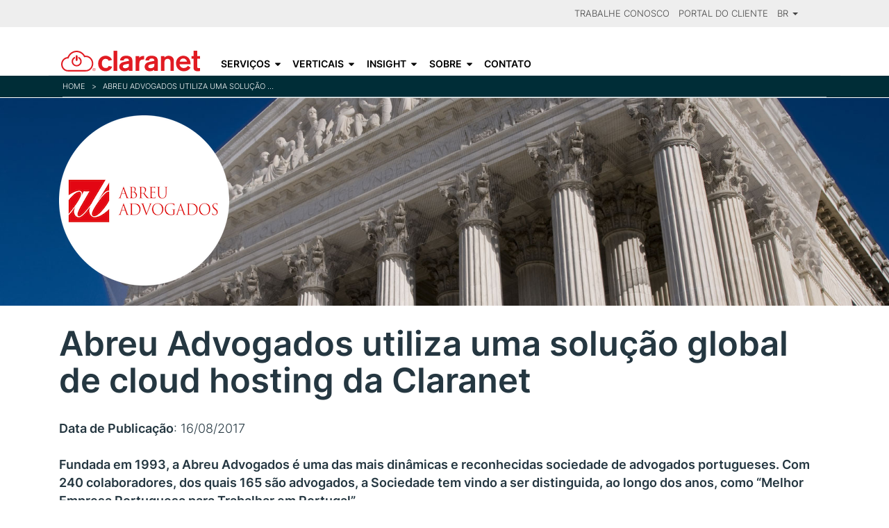

--- FILE ---
content_type: text/html
request_url: https://www.claranet.com/br/cases/solucao-global-cloud-hosting-abreu-advogados
body_size: 55073
content:
<!DOCTYPE html>
<!--[if lt IE 7]><html class="lt-ie9 lt-ie8 lt-ie7" lang="pt-br" dir="ltr"><![endif]-->
<!--[if IE 7]><html class="lt-ie9 lt-ie8" lang="pt-br" dir="ltr"><![endif]-->
<!--[if IE 8]><html class="lt-ie9" lang="pt-br" dir="ltr"><![endif]-->
<!--[if gt IE 8]><!--><html lang="pt-br" dir="ltr" prefix="content: http://purl.org/rss/1.0/modules/content/ dc: http://purl.org/dc/terms/ foaf: http://xmlns.com/foaf/0.1/ rdfs: http://www.w3.org/2000/01/rdf-schema# sioc: http://rdfs.org/sioc/ns# sioct: http://rdfs.org/sioc/types# skos: http://www.w3.org/2004/02/skos/core# xsd: http://www.w3.org/2001/XMLSchema#"><!--<![endif]-->
<head>
<meta charset="utf-8" />
<script src="https://cdnjs.cloudflare.com/ajax/libs/blazy/1.8.2/blazy.min.js" integrity="sha512-Yrd3VqXNBUzyCQWVBlL65mTdE1snypc9E3XnGJba0zJmxweyJAqDNp6XSARxxAO6hWdwMpKQOIGE5uvGdG0+Yw==" crossorigin="anonymous" referrerpolicy="no-referrer" defer></script>

<!-- Group Google Tag Manager -->
<script>(function(w,d,s,l,i){w[l]=w[l]||[];w[l].push({'gtm.start':
new Date().getTime(),event:'gtm.js'});var f=d.getElementsByTagName(s)[0],
j=d.createElement(s),dl=l!='dataLayer'?'&l='+l:'';j.async=true;j.src=
'https://www.googletagmanager.com/gtm.js?id='+i+dl;f.parentNode.insertBefore(j,f);
})(window,document,'script','dataLayer','GTM-TRZH4XBR');</script>
<!-- End Group Google Tag Manager -->
<link rel="shortcut icon" href="/br/sites/all/themes/claranet_responsive_2018/favicon.ico" type="image/vnd.microsoft.icon" />
<meta name="viewport" content="width=device-width, initial-scale=1.0, user-scalable=yes" />
<meta name="description" content="Servidores ligados ao backbone através da rede global da Claranet e o tráfego chega rapidamente e de forma 100% segura ao seu destino..." />
<meta name="MobileOptimized" content="width" />
<meta name="HandheldFriendly" content="1" />
<meta name="apple-mobile-web-app-capable" content="yes" />
<meta name="generator" content="Drupal 7 (http://drupal.org)" />
<link rel="canonical" href="/br/cases/solucao-global-cloud-hosting-abreu-advogados" />
<link rel="shortlink" href="/br/node/3949" />
<meta property="og:site_name" content="Claranet" />
<meta property="og:type" content="article" />
<meta property="og:title" content="Abreu Advogados utiliza uma solução global de cloud hosting da Claranet" />
<meta property="og:url" content="/br/cases/solucao-global-cloud-hosting-abreu-advogados" />
<meta property="og:description" content="Data de Publicação: 16/08/2017 Fundada em 1993, a Abreu Advogados é uma das mais dinâmicas e reconhecidas sociedade de advogados portugueses. Com 240 colaboradores, dos quais 165 são advogados, a Sociedade tem vindo a ser distinguida, ao longo dos anos, como “Melhor Empresa Portuguesa para Trabalhar em Portugal”. A Abreu Advogados foi a primeira sociedade de advogados portuguesa a instalar o Interwoven Worksite, uma plataforma de gestão documental especificamente desenhada para uma prática integrada em sociedades de advogados." />
<meta property="og:updated_time" content="2025-10-08T15:32:57-03:00" />
<meta name="twitter:card" content="summary" />
<meta name="twitter:url" content="/br/cases/solucao-global-cloud-hosting-abreu-advogados" />
<meta name="twitter:title" content="Abreu Advogados utiliza uma solução global de cloud hosting da" />
<meta name="twitter:description" content="Data de Publicação: 16/08/2017 Fundada em 1993, a Abreu Advogados é uma das mais dinâmicas e reconhecidas sociedade de advogados portugueses. Com 240 colaboradores, dos quais 165 são advogados, a" />
<meta property="article:published_time" content="2017-08-16T12:17:09-03:00" />
<meta property="article:modified_time" content="2025-10-08T15:32:57-03:00" />
<meta name="google-site-verification" content="95FNIdWbvxTeGUU9y5wDlfRHyIBNR2KDXZRuhI1SCiM" />
<title>Abreu Advogados utiliza solução global de cloud hosting | Claranet</title>
<link type="text/css" rel="stylesheet" href="/br/sites/all/assets/br/css/css_szFz8kJ0dv5ux5A56QGlvilRQstyI9O40rJJonxusV4.css" media="all" />
<link type="text/css" rel="stylesheet" href="/br/sites/all/assets/br/css/css_AQIZe_X7O1cUbKTS9KnGtEk2HksscRG-LFUXTw0jVL0.css" media="all" />
<link type="text/css" rel="stylesheet" href="/br/sites/all/assets/br/css/css_VWGhZkkR4B4tMJA7PC_wov8dAxaI-MS03BCM3K8jjJA.css" media="screen" />
<link type="text/css" rel="stylesheet" href="/br/sites/all/assets/br/css/css_MLVjce9LdAnW0uqx6lIpnupARRDN68B0yUGo89loSXI.css" media="all" />
<link type="text/css" rel="stylesheet" href="/br/sites/all/assets/br/css/css_Ak-Ct8-PDG2ms4G9rNhalhO3fDg0EqBmRbKPxx7jTrI.css" media="all" />
<link type="text/css" rel="stylesheet" href="/br/sites/all/assets/br/css/css_smWejqFexB_rDFKKSWlAeBFeL0wXW7QAXc0ERqON49Y.css" media="screen" />
<link type="text/css" rel="stylesheet" href="/br/sites/all/assets/br/css/css_5M6BM3QCiSrf2Xid2r9QxPCAVcqnaltDHdVpuU7tt50.css" media="all" />
<link type="text/css" rel="stylesheet" href="/br/sites/all/assets/br/css/css_ruyS3D9xjX3TjFPLu1rdFWEOC9DIxTB074CgtKRolkU.css" media="only screen" />

<!--[if lt IE 9]>
<link type="text/css" rel="stylesheet" href="/br/sites/all/assets/br/css/css_z3qUzvt4vFw8xSuZNqIdYWd4ApCELRzEzpSoZMZAVvc.css" media="screen" />
<![endif]-->

<!--[if (lt IE 9)&(!IEMobile 7)]>
<link type="text/css" rel="stylesheet" href="/br/sites/all/assets/br/css/css_U-lc5HTYkaDAfN8iVLal5mYo2QNQiURQe5icFQoLNG8.css" media="screen" />
<![endif]-->
<link type="text/css" rel="stylesheet" href="/br/sites/all/assets/br/css/css_Vs0udWiNrXBV6RDmbWGbHJiWYSHPg_KchQaT_c7Qtvs.css" media="all" />
<script>(function(w,d,s,l,i){w[l]=w[l]||[];w[l].push({'gtm.start':new Date().getTime(),event:'gtm.js'});var f=d.getElementsByTagName(s)[0];var j=d.createElement(s);var dl=l!='dataLayer'?'&l='+l:'';j.type='text/javascript';j.src='https://www.googletagmanager.com/gtm.js?id='+i+dl+'';j.async=true;f.parentNode.insertBefore(j,f);})(window,document,'script','dataLayer','GTM-KVMRLRB');</script>
<script src="/br/sites/all/assets/br/js/js_Pt6OpwTd6jcHLRIjrE-eSPLWMxWDkcyYrPTIrXDSON0.js"></script>
<script src="/br/sites/all/assets/br/js/js_QXfaoUPxdD4EhmODgYLBOZ294_CkdD4iggkJsjc9mRs.js"></script>
<script src="/br/sites/all/assets/br/js/js_d1DsNHwKLcklEn33tr-v_Y6TAndDC9IbjL3nofHKFC8.js"></script>
<script src="/br/sites/all/assets/br/js/js_WiGB9Ekk71G5it7-1THHRAsEgdZhAyTXKSJRegFv690.js"></script>
<script src="/br/sites/all/assets/br/js/js_G0yxlbJIG_w_rQg8BFZq-_VYX_MzDN5Txw2eKtfAhv4.js"></script>
<script>jQuery.extend(Drupal.settings, {"basePath":"\/br\/","pathPrefix":"","setHasJsCookie":0,"ajaxPageState":{"theme":"claranet_responsive_2018","theme_token":"P2E2JSKt_bSIUrkX6ITS8ARrbB-rt3aloZI5PZQrEPU","js":{"0":1,"sites\/all\/modules\/jquery_update\/replace\/jquery\/1.12\/jquery.min.js":1,"misc\/jquery-extend-3.4.0.js":1,"misc\/jquery-html-prefilter-3.5.0-backport.js":1,"misc\/jquery.once.js":1,"misc\/drupal.js":1,"sites\/all\/modules\/jquery_update\/js\/jquery_browser.js":1,"sites\/all\/modules\/admin_menu\/admin_devel\/admin_devel.js":1,"sites\/all\/modules\/claranet_2015\/js\/claranet_2015_faq.js":1,"sites\/all\/modules\/claranet_2015\/js\/claranet_2015_menu.js":1,"sites\/all\/modules\/codefilter\/codefilter.js":1,"sites\/all\/modules\/entityreference\/js\/entityreference.js":1,"sites\/all\/modules\/claranet_2015\/js\/jquery.flexslider.min.js":1,"sites\/all\/modules\/claranet_2015\/js\/claranet_2015_blocks.js":1,"sites\/all\/modules\/tb_megamenu\/js\/tb-megamenu-frontend.js":1,"sites\/all\/modules\/tb_megamenu\/js\/tb-megamenu-touch.js":1,"sites\/all\/themes\/claranet_responsive_2018\/scripts\/jquery.easytabs.min.js":1,"sites\/all\/themes\/claranet_responsive_2018\/scripts\/claranet.js":1,"sites\/all\/themes\/claranet_responsive_2018\/js\/hacks.js":1,"sites\/all\/themes\/claranet_responsive_2018\/js\/search-box.js":1,"sites\/all\/themes\/claranet_responsive_2018\/js\/jquery.matchHeight.min.js":1,"sites\/all\/themes\/claranet_responsive_2018\/bootstrap4\/js\/bootstrap.min.js":1,"sites\/all\/assets\/br\/js_injector\/js_injector_9.js":1},"css":{"modules\/system\/system.base.css":1,"modules\/system\/system.menus.css":1,"modules\/system\/system.messages.css":1,"modules\/system\/system.theme.css":1,"sites\/all\/modules\/claranet_2015\/css\/claranet_2015_blogger.css":1,"sites\/all\/modules\/claranet_2015\/css\/claranet_2015_faq.css":1,"sites\/all\/modules\/claranet_2015\/css\/claranet_2015_menu.css":1,"sites\/all\/modules\/claranet_2015\/css\/claranet_2015_related_contents.css":1,"sites\/all\/modules\/claranet_2015\/css\/claranet_2015_services.css":1,"sites\/all\/modules\/codefilter\/codefilter.css":1,"sites\/all\/modules\/date\/date_repeat_field\/date_repeat_field.css":1,"modules\/field\/theme\/field.css":1,"modules\/node\/node.css":1,"modules\/user\/user.css":1,"sites\/all\/modules\/video_filter\/video_filter.css":1,"sites\/all\/modules\/youtube\/css\/youtube.css":1,"sites\/all\/modules\/views\/css\/views.css":1,"sites\/all\/modules\/claranet_2015\/css\/flexslider.css":1,"sites\/all\/modules\/claranet_2015\/css\/claranet_2015_blocks.css":1,"sites\/all\/modules\/ctools\/css\/ctools.css":1,"sites\/all\/modules\/tagclouds\/tagclouds.css":1,"sites\/all\/modules\/tb_megamenu\/css\/bootstrap.css":1,"sites\/all\/modules\/tb_megamenu\/css\/base.css":1,"sites\/all\/modules\/tb_megamenu\/css\/default.css":1,"sites\/all\/modules\/tb_megamenu\/css\/compatibility.css":1,"sites\/all\/themes\/adaptivetheme\/at_core\/css\/at.layout.css":1,"sites\/all\/themes\/claranet_responsive_2018\/bootstrap4\/bootstrap-claranet.css":1,"sites\/all\/themes\/claranet_responsive_2018\/bootstrap4\/animate.css":1,"sites\/all\/themes\/claranet_responsive_2018\/css\/global.base.css":1,"sites\/all\/themes\/claranet_responsive_2018\/css\/global.styles.css":1,"sites\/all\/themes\/claranet_responsive_2018\/css\/fonts\/inter\/stylesheet.css":1,"public:\/\/adaptivetheme\/claranet_responsive_2018_files\/claranet_responsive_2018.responsive.layout.css":1,"public:\/\/adaptivetheme\/claranet_responsive_2018_files\/claranet_responsive_2018.responsive.styles.css":1,"public:\/\/adaptivetheme\/claranet_responsive_2018_files\/claranet_responsive_2018.lt-ie9.layout.css":1,"sites\/all\/themes\/claranet_responsive_2018\/css\/lt-ie9.css":1,"public:\/\/css_injector\/css_injector_9.css":1,"public:\/\/css_injector\/css_injector_47.css":1}},"adaptivetheme":{"claranet_responsive_2018":{"layout_settings":{"bigscreen":"two-sidebars-right","tablet_landscape":"three-col-grail","tablet_portrait":"one-col-vert","smalltouch_landscape":"one-col-vert","smalltouch_portrait":"one-col-stack"},"media_query_settings":{"bigscreen":"only screen and (min-width:992px)","tablet_landscape":"only screen and (min-width:769px) and (max-width:991px)","tablet_portrait":"only screen and (min-width:576px) and (max-width:768px)","smalltouch_landscape":"only screen and (min-width:321px) and (max-width:575px)","smalltouch_portrait":"only screen and (max-width:320px)"}}}});</script>
<!--[if lt IE 9]>
<script src="/br/sites/all/themes/adaptivetheme/at_core/scripts/html5.js?t3s0dp"></script>
<![endif]-->
</head>
<body class="html not-front not-logged-in no-sidebars page-node page-node- page-node-3949 node-type-case-study i18n-pt-br atr-7.x-3.x atv-7.x-1.0">
  <div id="skip-link" class="nocontent">
    <a href="#main-content" class="element-invisible element-focusable">Skip to main content</a>
  </div>
  <div class="region region-page-top"><div class="region-inner clearfix"><noscript aria-hidden="true"><iframe src="https://www.googletagmanager.com/ns.html?id=GTM-KVMRLRB" height="0" width="0" style="display:none;visibility:hidden"></iframe></noscript></div></div>  <div id="page-wrapper">
  <div id="page" class="page">

          <div id="leaderboard-wrapper" class="d-none d-lg-block">
        <div class="container clearfix">
          <div class="region region-leaderboard"><div class="region-inner clearfix"><div id="block-tb-megamenu-menu-leaderboard" class="block block-tb-megamenu no-title" ><div class="block-inner clearfix">  
  
  <div class="block-content content"><div  class="tb-megamenu tb-megamenu-menu-leaderboard" role="navigation" aria-label="Main navigation">
      <button data-target=".nav-collapse" data-toggle="collapse" class="btn btn-navbar tb-megamenu-button" type="button">
      <i class="fa fa-reorder"></i>
    </button>
    <div class="nav-collapse  always-show">
    <ul  class="tb-megamenu-nav nav level-0 items-5">
    <li  data-id="7673" data-level="1" data-type="menu_item" data-class="" data-xicon="" data-caption="" data-alignsub="" data-group="0" data-hidewcol="0" data-hidesub="0" id="" style="" class="tb-megamenu-item level-1 mega">
          <a href="https://claranet.gupy.io" >
                Trabalhe Conosco                      </a>
          </li>

  <li  data-id="7433" data-level="1" data-type="menu_item" data-class="" data-xicon="" data-caption="" data-alignsub="" data-group="0" data-hidewcol="0" data-hidesub="0" id="" style="" class="tb-megamenu-item level-1 mega">
          <a href="https://portal.claranet.com.br/"  target="_blank" title="Portal do Cliente">
                Portal do Cliente                      </a>
          </li>

  <li  data-id="5125" data-level="1" data-type="menu_item" data-class="reach" data-xicon="" data-caption="" data-alignsub="" data-group="0" data-hidewcol="0" data-hidesub="0" id="" style="" class="tb-megamenu-item level-1 mega reach dropdown">
          <a href="/br"  class="dropdown-toggle">
                BR                  <span class="caret"></span>
                      </a>
        <div  data-class="" data-width="" class="tb-megamenu-submenu dropdown-menu mega-dropdown-menu nav-child">
  <div class="mega-dropdown-inner">
    <div  class="tb-megamenu-row row-fluid">
  <div  data-showblocktitle="1" data-class="" data-width="12" data-hidewcol="" id="tb-megamenu-column-1" class="tb-megamenu-column span12  mega-col-nav">
  <div class="tb-megamenu-column-inner mega-inner clearfix">
        <div  data-type="block" data-block="block--73" class="tb-megamenu-block tb-block tb-megamenu-block">
  <div class="block-inner">
    <div id="block-block-73" class="block block-block no-title" ><div class="block-inner clearfix">  
  
  <div class="block-content content"><div class="country-select">
    <p class="h3 choose mb-3">Choose Your Destination</p>

    <div class="row">
        <div class="col-6 col-md-3 mb-3">
            <a href="/br" class='rounded'><img src="/br/sites/all/assets/uk/BRAZIL.png" class="rounded" alt="Bandeira do Brasil" /><span class="rounded h4"><strong>BR</strong></span></a>
        </div>
        <div class="col-6 col-md-3 mb-3">
            <a href="/uk" class='rounded'><img src="/br/sites/all/assets/uk/UK.png" class="rounded" alt="Union Flag" /><span class="rounded h4"><strong>UK</strong></span></a>
        </div>
        <div class="col-6 col-md-3 mb-3">
            <a href="/fr" class='rounded'><img src="/br/sites/all/assets/uk/FRANCE.png" class="rounded" alt="Drapeau français" /><span class="rounded h4"><strong>FR</strong></span></a>
        </div>
        <div class="col-6 col-md-3 mb-3">
            <a href="/de" class='rounded'><img src="/br/sites/all/assets/uk/GERMANY.png" class="rounded" alt="Schwarz-Rot-Gold" /><span class="rounded h4"><strong>DE</strong></span></a>
        </div>
        <div class="col-6 col-md-3 mb-3">
            <a href="/pt" class='rounded'><img src="/br/sites/all/assets/uk/PORTUGAL.png" class="rounded" alt="Bandeira Verde-Rubra" /><span class="rounded h4"><strong>PT</strong></span></a>
        </div>
        <div class="col-6 col-md-3 mb-3">
            <a href="/es" class='rounded'><img src="/br/sites/all/assets/uk/SPAIN.png" class="rounded" alt="Bandera de España" /><span class="rounded h4"><strong>ES</strong></span></a>
        </div>
        <div class="col-6 col-md-3 mb-3">
            <a href="/nl" class='rounded'><img src="/br/sites/all/assets/uk/BENELUX.png" class="rounded" alt="Marine Geus or Prinsengeus" /><span class="rounded h4"><strong>NL</strong></span></a>
        </div>
        <div class="col-6 col-md-3 mb-3">
            <a href="/it" class='rounded'><img src="/br/sites/all/assets/uk/ITALY.png" class="rounded" alt="Bandiera d'Italia" /><span class="rounded h4"><strong>IT</strong></span></a>
        </div>
        <div class="col-6 col-md-3 mb-3">
            <a href="/us" class='rounded'><img src="/br/sites/all/assets/uk/USA.png" class="rounded" alt="Stars and Stripes" /><span class="rounded h4"><strong>USA</strong></span></a>
        </div>
        <div class="col-6 col-md-3 mb-3">
            <a href="https://www.claranet.ch/" class='rounded'><img src="/br/sites/all/assets/ch/ch.png" class="rounded" alt="Flag of Switzerland" /><span class="rounded h4"><strong>CH</strong></span></a>
        </div>
    </div>
</div>

<style type="text/css" media="screen">
.country-select {
    
}
.country-select div a {
    border: 4px solid white;
    display:block;
    position:relative;
}
.country-select span {
    display:block;
    background-color: black;
    color: white;
    height:100%;
    position: absolute;
    width: 100%;
    text-align: center;
    top: 50%;
    left: 50%;
    transform: translate(-50%, -50%);
    opacity: 0;
    transition: 0.4s;
    margin: 0;
}
.country-select span strong {
    position: absolute;
    display: block;
    top: 50%;
    left: 50%;
    transform: translate(-50%, -50%);
}
.country-select a span:hover {
    opacity: 0.8;
}
.tb-megamenu .tb-block {
    margin-bottom: 0;
}
.tb-megamenu .tb-block .row {
    /* Bootstrpa pulls this left by xx pixels depending on res. Not sure why so putting an override in just incase */
    margin-left: 0;
}
.tb-megamenu .tb-block .block-inner .block-inner {
    /* did I ever mention that I hate the excessive markup in tb-megamenu? */
    margin-left: 0;
}

.tb-megamenu .tb-block .block-inner .block-inner br {
    display: none;
}
.choose {
    font-size: 0.8rem !important;  
    text-transform:uppercase;
}
</style></div>
  </div></div>  </div>
</div>
  </div>
</div>
</div>
  </div>
</div>
  </li>
</ul>
      </div>
  </div>
</div>
  </div></div></div></div>        </div>
      </div>
    
    <div id="header-wrapper">
      <div class="container clearfix">
        <header id="header" class="clearfix" role="banner">

                      <!-- start: Branding -->
            <div id="branding" class="branding-elements clearfix">

                              <div id="logo">
                  <a href="/br/"><img class="site-logo" typeof="foaf:Image" src="/br/sites/all/assets/br/brnl-logo.svg" alt="Claranet" /></a>                </div>
              
            </div><!-- /end #branding -->
          
        <div class="region region-header"><div class="region-inner clearfix"><div id="block-claranet-2015-menu-services-menu" class="block block-claranet-2015-menu no-title" ><div class="block-inner clearfix">  
  
  <div class="block-content content"><div class="claranet-main-menu d-none d-lg-block" id="claranet-main-menu"><span class="menu-close-icon"></span><ul class="menu clearfix"><li class="first expanded menu-depth-1 menu-item-7287"><a href="/br/servicos">Serviços</a><ul class="menu clearfix"><li class="first expanded menu-depth-2 menu-item-7289"><a href="/br/cloud">Cloud</a><ul class="menu clearfix"><li class="first leaf menu-depth-3 menu-item-7305"><a href="/br/cloud/consultoria-cloud">Estratégia &amp; Consultoria</a></li><li class="leaf menu-depth-3 menu-item-7303"><a href="/br/cloud/jornada-para-nuvem">Jornada para a nuvem</a></li><li class="expanded menu-depth-3 menu-item-7309"><a href="/br/cloud/nuvem-publica">Nuvem Pública</a><ul class="menu clearfix"><li class="first expanded menu-depth-4 menu-item-7373"><a href="/br/aws">AWS</a><ul class="menu clearfix"><li class="first leaf menu-depth-5 menu-item-7669"><a href="/br/aws/migracao-aws">Migração AWS</a></li><li class="leaf menu-depth-5 menu-item-7671"><a href="/br/aws/gerenciamento-aws">Gestão, Operação e Monitoramento</a></li><li class="leaf menu-depth-5 menu-item-7663"><a href="/br/aws/aws-backup-restore">AWS Backup &amp; Restore</a></li><li class="leaf menu-depth-5 menu-item-7665"><a href="/br/aws/aws-disaster-recovery">AWS Disaster Recovery</a></li><li class="last leaf menu-depth-5 menu-item-7667"><a href="/br/aws/aws-waf">AWS WAF</a></li></ul></li><li class="leaf menu-depth-4 menu-item-7375"><a href="/br/microsoft">Azure</a></li><li class="leaf menu-depth-4 menu-item-7379"><a href="/br/nuvem-publica/cloud-billing">Billing</a></li><li class="last leaf menu-depth-4 menu-item-7383"><a href="/br/microsoft/office-365">Microsoft 365</a></li></ul></li><li class="leaf menu-depth-3 menu-item-7311"><a href="/br/cloud/claranet-cloud-platform">Claranet Cloud Platform</a></li><li class="leaf menu-depth-3 menu-item-7389"><a href="/br/cloud/backup-disaster-recovery">Backup &amp; Disaster Recovery</a></li><li class="last leaf menu-depth-3 menu-item-7391"><a href="/br/cloud/virtual-desktop">VDI</a></li></ul></li><li class="expanded menu-depth-2 menu-item-7295"><a href="/br/suporte-gerenciado">Serviços Gerenciados</a><ul class="menu clearfix"><li class="first leaf menu-depth-3 menu-item-7347"><a href="/br/suporte-gerenciado/noc">NOC - Network Operation Center</a></li><li class="leaf menu-depth-3 menu-item-7349"><a href="/br/suporte-gerenciado/monitoracao">Monitoração</a></li><li class="leaf menu-depth-3 menu-item-7341"><a href="/br/suporte-gerenciado/dba">DBA</a></li><li class="leaf menu-depth-3 menu-item-7343"><a href="/br/suporte-gerenciado/sap-basis">SAP Basis</a></li><li class="leaf menu-depth-3 menu-item-7345"><a href="/br/suporte-gerenciado/service-desk">Service Desk</a></li><li class="last leaf menu-depth-3 menu-item-7355"><a href="/br/consultoria/lgpd">LGPD</a></li></ul></li><li class="expanded menu-depth-2 menu-item-7293"><a href="/br/acesso-seguro">Conectividade</a><ul class="menu clearfix"><li class="first leaf menu-depth-3 menu-item-7333"><a href="/br/acesso-seguro/ngfw">NGFW - Next Generation Firewall</a></li><li class="leaf menu-depth-3 menu-item-7331"><a href="/br/acesso-seguro/secure-sd-wan">Secure SD-WAN</a></li><li class="leaf menu-depth-3 menu-item-7337"><a href="/br/acesso-seguro/switch-gerenciado">Switch Gerenciado</a></li><li class="leaf menu-depth-3 menu-item-7335"><a href="/br/acesso-seguro/wifi-acess-point">WiFi (Access Point)</a></li><li class="last leaf menu-depth-3 menu-item-7323"><a href="/br/ciberseguranca/endpoint-security">Endpoint Security</a></li></ul></li><li class="last expanded menu-depth-2 menu-item-7291"><a href="/br/ciberseguranca">Cibersegurança</a><ul class="menu clearfix"><li class="first leaf menu-depth-3 menu-item-7317"><a href="/br/ciberseguranca/soc">SOC - Security Operation Center</a></li><li class="leaf menu-depth-3 menu-item-7321"><a href="/br/ciberseguranca/siem">SIEM - Security Information and Event Management</a></li><li class="leaf menu-depth-3 menu-item-7327"><a href="/br/ciberseguranca/it-vulnerability-assessment">Vulnerability Assessment</a></li><li class="leaf menu-depth-3 menu-item-7325"><a href="/br/ciberseguranca/pen-test">Pen Test</a></li><li class="leaf menu-depth-3 menu-item-7319"><a href="/br/ciberseguranca/waf">WAF - Web Application Firewall</a></li><li class="last leaf menu-depth-3 menu-item-7629"><a href="/br/revenda">Revenda</a></li></ul></li></ul></li><li class="expanded menu-depth-1 menu-item-7393"><a href="/br/verticais">Verticais</a><ul class="menu clearfix"><li class="first leaf menu-depth-2 menu-item-7411"><a href="/br/verticais/agronegocio">Agronegócio</a></li><li class="leaf menu-depth-2 menu-item-7415"><a href="/br/verticais/construcao">Construção</a></li><li class="leaf menu-depth-2 menu-item-7399"><a href="/br/verticais/educacao">Educação</a></li><li class="leaf menu-depth-2 menu-item-7403"><a href="/br/verticais/financas">Finanças</a></li><li class="leaf menu-depth-2 menu-item-7407"><a href="/br/verticais/industria">Indústria</a></li><li class="leaf menu-depth-2 menu-item-7413"><a href="/br/verticais/logistica">Logística</a></li><li class="leaf menu-depth-2 menu-item-7401"><a href="/br/verticais/saude">Saúde</a></li><li class="leaf menu-depth-2 menu-item-7409"><a href="/br/verticais/servicos">Serviços</a></li><li class="leaf menu-depth-2 menu-item-7397"><a href="/br/verticais/tecnologia">Tecnologia</a></li><li class="leaf menu-depth-2 menu-item-7395"><a href="/br/verticais/varejo">Varejo</a></li><li class="last leaf menu-depth-2 menu-item-7491"><a href="/br/verticais/midia-e-entretenimento">Mídia &amp; Entretenimento</a></li></ul></li><li class="expanded menu-depth-1 menu-item-5909"><a href="/br/insight">Insight</a><ul class="menu clearfix"><li class="first expanded menu-depth-2 menu-item-7417"><a href="/br/" class="nolink">Tecnologia</a><ul class="menu clearfix"><li class="first leaf menu-depth-3 menu-item-7493"><a href="/br/insight/cloud">Cloud</a></li><li class="leaf menu-depth-3 menu-item-7495"><a href="/br/insight/cibersecurity">Cibersegurança</a></li><li class="leaf menu-depth-3 menu-item-7497"><a href="/br/insight/dados">Dados</a></li><li class="last leaf menu-depth-3 menu-item-7499"><a href="/br/insight/devops">Devops</a></li></ul></li><li class="last expanded menu-depth-2 menu-item-7419"><a href="/br/" class="nolink">Conteúdo</a><ul class="menu clearfix"><li class="first leaf menu-depth-3 menu-item-7633"><a href="/br/cases">Cases</a></li><li class="leaf menu-depth-3 menu-item-7501"><a href="/br/webinars">Webinars</a></li><li class="leaf menu-depth-3 menu-item-7469"><a href="/br/ebooks">E-books</a></li><li class="leaf menu-depth-3 menu-item-7683"><a href="/br/eventos">Eventos</a></li><li class="leaf menu-depth-3 menu-item-7687"><a href="/br/news">Imprensa</a></li><li class="leaf menu-depth-3 menu-item-7467"><a href="/br/videos">Vídeos</a></li><li class="last leaf menu-depth-3 menu-item-7463"><a href="/br/blog">Blog</a></li></ul></li></ul></li><li class="expanded menu-depth-1 menu-item-7421"><a href="/br/sobre">Sobre</a><ul class="menu clearfix"><li class="first leaf menu-depth-2 menu-item-7429"><a href="/br/sobre">A Claranet Brasil</a></li><li class="last leaf menu-depth-2 menu-item-7613"><a href="https://portal.claranet.com.br/">Portal do Cliente</a></li></ul></li><li class="last leaf menu-depth-1 menu-item-7427"><a href="/br/contatos">Contato</a></li></ul></div><button class="claranet-main-menu-mobile" type="button" data-toggle="collapse"><span class="navbar-toggler-icon"></span></button><div class="claranet-main-menu-mobilemenu d-block d-lg-none"><span class="menu-close-icon"></span><ul class="menu clearfix"><li class="first expanded menu-depth-1 menu-item-7287"><a href="/br/servicos">Serviços</a><ul class="menu clearfix"><li class="first expanded menu-depth-2 menu-item-7289"><a href="/br/cloud">Cloud</a><ul class="menu clearfix"><li class="first leaf menu-depth-3 menu-item-7305"><a href="/br/cloud/consultoria-cloud">Estratégia &amp; Consultoria</a></li><li class="leaf menu-depth-3 menu-item-7303"><a href="/br/cloud/jornada-para-nuvem">Jornada para a nuvem</a></li><li class="expanded menu-depth-3 menu-item-7309"><a href="/br/cloud/nuvem-publica">Nuvem Pública</a><ul class="menu clearfix"><li class="first expanded menu-depth-4 menu-item-7373"><a href="/br/aws">AWS</a><ul class="menu clearfix"><li class="first leaf menu-depth-5 menu-item-7669"><a href="/br/aws/migracao-aws">Migração AWS</a></li><li class="leaf menu-depth-5 menu-item-7671"><a href="/br/aws/gerenciamento-aws">Gestão, Operação e Monitoramento</a></li><li class="leaf menu-depth-5 menu-item-7663"><a href="/br/aws/aws-backup-restore">AWS Backup &amp; Restore</a></li><li class="leaf menu-depth-5 menu-item-7665"><a href="/br/aws/aws-disaster-recovery">AWS Disaster Recovery</a></li><li class="last leaf menu-depth-5 menu-item-7667"><a href="/br/aws/aws-waf">AWS WAF</a></li></ul></li><li class="leaf menu-depth-4 menu-item-7375"><a href="/br/microsoft">Azure</a></li><li class="leaf menu-depth-4 menu-item-7379"><a href="/br/nuvem-publica/cloud-billing">Billing</a></li><li class="last leaf menu-depth-4 menu-item-7383"><a href="/br/microsoft/office-365">Microsoft 365</a></li></ul></li><li class="leaf menu-depth-3 menu-item-7311"><a href="/br/cloud/claranet-cloud-platform">Claranet Cloud Platform</a></li><li class="leaf menu-depth-3 menu-item-7389"><a href="/br/cloud/backup-disaster-recovery">Backup &amp; Disaster Recovery</a></li><li class="last leaf menu-depth-3 menu-item-7391"><a href="/br/cloud/virtual-desktop">VDI</a></li></ul></li><li class="expanded menu-depth-2 menu-item-7295"><a href="/br/suporte-gerenciado">Serviços Gerenciados</a><ul class="menu clearfix"><li class="first leaf menu-depth-3 menu-item-7347"><a href="/br/suporte-gerenciado/noc">NOC - Network Operation Center</a></li><li class="leaf menu-depth-3 menu-item-7349"><a href="/br/suporte-gerenciado/monitoracao">Monitoração</a></li><li class="leaf menu-depth-3 menu-item-7341"><a href="/br/suporte-gerenciado/dba">DBA</a></li><li class="leaf menu-depth-3 menu-item-7343"><a href="/br/suporte-gerenciado/sap-basis">SAP Basis</a></li><li class="leaf menu-depth-3 menu-item-7345"><a href="/br/suporte-gerenciado/service-desk">Service Desk</a></li><li class="last leaf menu-depth-3 menu-item-7355"><a href="/br/consultoria/lgpd">LGPD</a></li></ul></li><li class="expanded menu-depth-2 menu-item-7293"><a href="/br/acesso-seguro">Conectividade</a><ul class="menu clearfix"><li class="first leaf menu-depth-3 menu-item-7333"><a href="/br/acesso-seguro/ngfw">NGFW - Next Generation Firewall</a></li><li class="leaf menu-depth-3 menu-item-7331"><a href="/br/acesso-seguro/secure-sd-wan">Secure SD-WAN</a></li><li class="leaf menu-depth-3 menu-item-7337"><a href="/br/acesso-seguro/switch-gerenciado">Switch Gerenciado</a></li><li class="leaf menu-depth-3 menu-item-7335"><a href="/br/acesso-seguro/wifi-acess-point">WiFi (Access Point)</a></li><li class="last leaf menu-depth-3 menu-item-7323"><a href="/br/ciberseguranca/endpoint-security">Endpoint Security</a></li></ul></li><li class="last expanded menu-depth-2 menu-item-7291"><a href="/br/ciberseguranca">Cibersegurança</a><ul class="menu clearfix"><li class="first leaf menu-depth-3 menu-item-7317"><a href="/br/ciberseguranca/soc">SOC - Security Operation Center</a></li><li class="leaf menu-depth-3 menu-item-7321"><a href="/br/ciberseguranca/siem">SIEM - Security Information and Event Management</a></li><li class="leaf menu-depth-3 menu-item-7327"><a href="/br/ciberseguranca/it-vulnerability-assessment">Vulnerability Assessment</a></li><li class="leaf menu-depth-3 menu-item-7325"><a href="/br/ciberseguranca/pen-test">Pen Test</a></li><li class="leaf menu-depth-3 menu-item-7319"><a href="/br/ciberseguranca/waf">WAF - Web Application Firewall</a></li><li class="last leaf menu-depth-3 menu-item-7629"><a href="/br/revenda">Revenda</a></li></ul></li></ul></li><li class="expanded menu-depth-1 menu-item-7393"><a href="/br/verticais">Verticais</a><ul class="menu clearfix"><li class="first leaf menu-depth-2 menu-item-7411"><a href="/br/verticais/agronegocio">Agronegócio</a></li><li class="leaf menu-depth-2 menu-item-7415"><a href="/br/verticais/construcao">Construção</a></li><li class="leaf menu-depth-2 menu-item-7399"><a href="/br/verticais/educacao">Educação</a></li><li class="leaf menu-depth-2 menu-item-7403"><a href="/br/verticais/financas">Finanças</a></li><li class="leaf menu-depth-2 menu-item-7407"><a href="/br/verticais/industria">Indústria</a></li><li class="leaf menu-depth-2 menu-item-7413"><a href="/br/verticais/logistica">Logística</a></li><li class="leaf menu-depth-2 menu-item-7401"><a href="/br/verticais/saude">Saúde</a></li><li class="leaf menu-depth-2 menu-item-7409"><a href="/br/verticais/servicos">Serviços</a></li><li class="leaf menu-depth-2 menu-item-7397"><a href="/br/verticais/tecnologia">Tecnologia</a></li><li class="leaf menu-depth-2 menu-item-7395"><a href="/br/verticais/varejo">Varejo</a></li><li class="last leaf menu-depth-2 menu-item-7491"><a href="/br/verticais/midia-e-entretenimento">Mídia &amp; Entretenimento</a></li></ul></li><li class="expanded menu-depth-1 menu-item-5909"><a href="/br/insight">Insight</a><ul class="menu clearfix"><li class="first expanded menu-depth-2 menu-item-7417"><a href="/br/" class="nolink">Tecnologia</a><ul class="menu clearfix"><li class="first leaf menu-depth-3 menu-item-7493"><a href="/br/insight/cloud">Cloud</a></li><li class="leaf menu-depth-3 menu-item-7495"><a href="/br/insight/cibersecurity">Cibersegurança</a></li><li class="leaf menu-depth-3 menu-item-7497"><a href="/br/insight/dados">Dados</a></li><li class="last leaf menu-depth-3 menu-item-7499"><a href="/br/insight/devops">Devops</a></li></ul></li><li class="last expanded menu-depth-2 menu-item-7419"><a href="/br/" class="nolink">Conteúdo</a><ul class="menu clearfix"><li class="first leaf menu-depth-3 menu-item-7633"><a href="/br/cases">Cases</a></li><li class="leaf menu-depth-3 menu-item-7501"><a href="/br/webinars">Webinars</a></li><li class="leaf menu-depth-3 menu-item-7469"><a href="/br/ebooks">E-books</a></li><li class="leaf menu-depth-3 menu-item-7683"><a href="/br/eventos">Eventos</a></li><li class="leaf menu-depth-3 menu-item-7687"><a href="/br/news">Imprensa</a></li><li class="leaf menu-depth-3 menu-item-7467"><a href="/br/videos">Vídeos</a></li><li class="last leaf menu-depth-3 menu-item-7463"><a href="/br/blog">Blog</a></li></ul></li></ul></li><li class="expanded menu-depth-1 menu-item-7421"><a href="/br/sobre">Sobre</a><ul class="menu clearfix"><li class="first leaf menu-depth-2 menu-item-7429"><a href="/br/sobre">A Claranet Brasil</a></li><li class="last leaf menu-depth-2 menu-item-7613"><a href="https://portal.claranet.com.br/">Portal do Cliente</a></li></ul></li><li class="leaf menu-depth-1 menu-item-7427"><a href="/br/contatos">Contato</a></li><li class="leaf menu-depth-1 menu-item-7673"><a href="https://claranet.gupy.io">Trabalhe Conosco</a></li><li class="leaf menu-depth-1 menu-item-7433"><a href="https://portal.claranet.com.br/" target="_blank">Portal do Cliente</a></li><li class="last leaf menu-depth-1 menu-item-5125"><a href="/br">BR</a></li></ul></div></div>
  </div></div></div></div>
        </header>
      </div>
    </div>

    
          <div id="breadcrumb-wrapper">
        <div class="bs-container clearfix">
          <div id="breadcrumb" class="clearfix"><ul><li class="depth-1 odd first"><span typeof="v:Breadcrumb"><a rel="v:url"  property="v:title"  href="/br/home">Home</a></span></li><li class="chevron"><span>></span></li><li class="depth-2 even last"><span typeof="v:Breadcrumb"><span  property="v:title" >Abreu Advogados utiliza uma solução global de cloud hosting da Claranet</span></span></li><ul></div>        </div>
      </div>
    
    <div class="case-study-image-banner">
      <div class="banner-image-background" style="background-image:url('/br/sites/all/assets/br/states-lrg.jpg');">
        <div class="bs-container text-center text-md-left">
        <div class="field field-name-field-company-logo field-type-image field-label-hidden view-mode-full"><div class="field-items"><figure class="clearfix field-item even"><img typeof="foaf:Image" class="image-style-none" src="/br/sites/all/assets/br/case_abreu_v1_-_small.png" width="245" height="245" alt="" /></figure></div></div>        </div>
      </div>
    </div>



    
    
    
    <div id="content-wrapper"><div class="bs-container">
      <div id="columns"><div class="columns-inner clearfix">
        <div id="content-column"><div class="content-inner">

          
          <section id="main-content">

            
                          <header id="main-content-header" class="clearfix">

                                  <h1 id="page-title">Abreu Advogados utiliza uma solução global de cloud hosting da Claranet</h1>
                
                
              </header>
            
                          <div id="content">
		                <div id="block-system-main" class="block block-system no-title" >  
  
  <article id="node-3949" class="node node-case-study article clearfix" about="/br/cases/solucao-global-cloud-hosting-abreu-advogados" typeof="sioc:Item foaf:Document" role="article">
  
  
  
  <div class="node-content">
    <div class="field field-name-body field-type-text-with-summary field-label-hidden view-mode-full"><div class="field-items"><div class="field-item even" property="content:encoded"><p><strong>Data de Publicação</strong>: 16/08/2017</p>
<p>
<p><b>Fundada em 1993, a Abreu Advogados é uma das mais dinâmicas e reconhecidas sociedade de advogados portugueses. Com 240 colaboradores, dos quais 165 são advogados, a Sociedade tem vindo a ser distinguida, ao longo dos anos, como “Melhor Empresa Portuguesa para Trabalhar em Portugal”.</b></p>
<p>A Abreu Advogados foi a primeira sociedade de advogados portuguesa a instalar o Interwoven Worksite, uma plataforma de gestão documental especificamente desenhada para uma prática integrada em sociedades de advogados.</p>
<p>Em 2001, foi a primeira sociedade de advogados portuguesa a obter a certificação do Sistema de Gestão da Qualidade, no âmbito da Norma ISO 9001. Foi ainda pioneira no setor jurídico em Portugal ao publicar um Relatório de Sustentabilidade, em 2009.</p>
<p>Ao longo dos anos, a Abreu Advogados afirmou-se como uma sociedade de advogados de referência, independente, e inovadora, assumindo desde sempre um compromisso absoluto pela qualidade dos serviços aos seus clientes e pela gestão e organização profissionais.</p>
<p><b>Abreu International Legal Solutions</b><br />
Com o seu projeto de internacionalização <a href="https://abreuadvogados.com/" class="GoogleAnalyticsET-processed">Abreu International Legal Solutions</a>, a Abreu Advogados visa disponibilizar aos seus clientes serviços jurídicos integrados, adaptados às suas necessidades estratégicas nos países e mercados de expressão portuguesa de Angola, Brasil, China (Macau), Moçambique e Timor-Leste. Cada parceiro local da Abreu Advogados atua sob os valores da marca Abreu International Legal Solutions, que identifica os padrões de qualidade praticados pela sociedade, mantendo contudo a sua identidade própria.</p>
</div></div></div>    <div class="row">
      <div class="col-md-6">
        <div class="field field-name-field-pane-1 field-type-text-long field-label-hidden view-mode-full"><div class="field-items"><div class="field-item even"><h2>O Desafio</h2>
<p>Com escritórios em Lisboa, Porto, Madeira e, em parcerias, em Angola, Brasil, China (Macau), Moçambique e Timor-Leste, a Abreu Advogados sentiu necessidade de ter um parceiro de confiança para hospedar a sua plataforma de negócio num ambiente controlado, contemplando uma solução de elevada performance, redundante e escalável.</p>
<p>Toda a plataforma teria que estar isolada de acesso exterior, sendo confinado apenas à sociedade o acesso às aplicações através de canais de comunicação dedicados. A forte exigência técnica e de serviço do projeto levou a Abreu Advogados a consultar a Claranet, o parceiro técnico de confiança para negócios nacionais e internacionais.</p>
<blockquote><p>A nossa escolha recaiu nas soluções da Claranet, principalmente pela rápida resposta e também pelo contato direto com os decisores que conseguimos obter.<cite>Vasco Caeiro, Dir. Sistemas de Informação, Abreu Advogados</cite></p>
</blockquote>
<h2>A Solução</h2>
<p>Para a solução de Hosting que a Abreu Advogados adjudicou, a Claranet trabalhou em sintonia com a sociedade, no sentido de compreender os seus requisitos antes de desenhar, implementar e gerir uma solução integrada de serviços dedicados de armazenamento em Data Center e de comunicação IP, baseada em duas fases.</p>
<p>Numa primeira fase, para acelerar a entrada em produção, foi utilizada uma solução de Housing, sendo a plataforma posteriormente migrada para uma solução de Cloud.</p>
<p>Na primeira fase, os serviços de Housting da Claranet, permitiram à Abreu Advogados usufruir dos diversos benefícios de uma infraestrutura de Data Center. Os servidores passaram a estar diretamente ligados ao backbone, através da rede global da Claranet e o tráfego chega rapidamente e de forma 100% segura ao seu destino. A Claranet disponibilizou um ambiente dedicado de alojamento com espaço em racks, ligações rápidas e seguras à Internet, endereços IP, energia redundante e backups.</p>
<p>A tecnologia Ethernet permitiu que uma das maiores sociedades de advogados de Portugal acedesse às suas aplicações com tamanhos de banda superiores às que tinha anteriormente, ao mesmo tempo que manteve a simplicidade de utilização do protocolo mais comum nas redes locais, diminuindo o investimento em equipamentos terminais e facilitando a sua gestão.</p>
</div></div></div>      </div>
      <div class="col-md-6">
        <div class="field field-name-field-pane-2 field-type-text-long field-label-hidden view-mode-full"><div class="field-items"><div class="field-item even"><p><img src="/br/sites/all/assets/br/diagrama-abreu.png" width="349" height="226" alt="diagrama-abreu.png" /></p>
<p>Com a utilização de Managed Services, a Abreu Advogados consegue também beneficiar dos serviços especializados da Claranet, sem qualquer sobrecarga administrativa ou técnica na manutenção dos seus próprios sistemas.</p>
<p>Na segunda fase, a sociedade começou a usufruir de uma infraestrutura de serviços que utiliza as mais avançadas tecnologias de virtualização, Cloud Servers, permitindo que coexistam vários sistemas operacionais e diferentes aplicações, numa plataforma redundante de hardware e storage. Desta forma foi possível reduzir o consumo de energia, espaço, custos de conectividade e sobretudo maximizar o nível de qualidade de serviço. Com esta solução a Abreu Advogados passou a ter uma plataforma altamente redundante dedicada ao seu negócio e as suas aplicações são muito mais ágeis e podem ser movidas entre servidores, em tempo real, sem qualquer tempo de inatividade.</p>
<p>Concluindo, as vantagens chave de uma infraestrutura de alojamento multi-plataforma residem no facto da solução estar alojada num Data Center carrier class suportado numa infraestrutura de alta disponibilidade, e contar com segurança extrema através da aplicação de múltiplos mecanismos de redundância a nível de Hardware (RAID, múltiplas placas de rede), Arquitetura (balanceamento), Backup, Data Center e Conectividade. Pode ainda usufruir de flexibilidade de crescimento modular e independente nos pontos críticos, como tamanho de banda e número de servidores na server farm.</p>
<p>Com esta solução, a Abreu Advogados pode focar-se totalmente na sua actividade, na qual se destaca dos seus concorrentes, em vez de se preocupar com a tecnologia de suporte aos seus serviços. A Claranet desenvolve, suporta e gere as soluções tecnológicas que a Sociedade necessita.</p>
</div></div></div>      </div>
    </div>
      </div>

  
  
  <span property="dc:title" content="Abreu Advogados utiliza uma solução global de cloud hosting da Claranet" class="rdf-meta element-hidden"></span></article>

  </div>              </div>
            
            
            
          </section>

          
        </div></div>

                
      </div></div>
    </div></div>

    
          <div id="pre-footer-content-wrapper">
        <div class="bs-container clearfix">
          <div class="region region-pre-footer"><div class="region-inner clearfix"><div id="block-block-89" class="block block-block py-5 footer-form sf-form no-title" ><div class="block-inner clearfix">  
  
  <div class="block-content content"><h2 class="bighead center mb-5 mt-0">Fale com um especialista Claranet</h2>

<form id="contato-comercial-claranet" action="https://webto.salesforce.com/servlet/servlet.WebToLead?encoding=UTF-8" method="POST">
    <input type=hidden name='captcha_settings' value='{"keyname":"ClaranetProdNew","fallback":"true","orgId":"00D4x000006t3tZ","ts":""}'>
    <input type="hidden" name="oid" value="00D4x000006t3tZ"/>
    <input type="hidden" name="retURL" value="/br/contatos/obrigado"/>

    <input id="utm_source_F" name="utm_source_Acquisition__c" type="hidden" />
    <input id="utm_medium_F" name="utm_medium_Acquisition__c" type="hidden" />
    <input id="utm_campaign_F" name="utm_campaign_Acquisition__c" type="hidden" />
    <input id="utm_term_F" name="utm_term_Acquisition__c" type="hidden" />
    <input id="utm_content_F" name="utm_content_Acquisition__c" type="hidden" />
    <input id="campaign_id_F" name="Campanha_Mapeada_Acquisition__c" type="hidden" />

    <input id="utm_source" name="utm_source__c" type="hidden" />
    <input id="utm_medium" name="utm_medium__c" type="hidden" />
    <input id="utm_campaign" name="utm_campaign__c" type="hidden" />
    <input id="utm_term" name="utm_term__c" type="hidden" />
    <input id="utm_content" name="utm_content__c" type="hidden" />
    <input id="campaign_id" name="Campaign_ID" type="hidden" />
    <input id="gclid" name="GCLID__c" type="hidden" />
    <input id="lead_source" name="lead_source" type="hidden" value="MKT DIGITAL"/>
    <input id="nome_do_aliado_comercial__c" name="Nome_do_Aliado_Comercial__c" type="hidden" value=""/>

    <div class="row">
        <div class="col-md-6">
            <label for="first_name">Nome<span>*</span></label>
            <input id="first_name" maxlength="40" name="first_name" size="20" type="text" required />
        </div>

        <div class="col-md-6">
            <label for="last_name">Sobrenome<span>*</span></label>
            <input id="last_name" maxlength="80" name="last_name" size="20" type="text" required=true />
        </div>

        <div class="col-md-6">
            <label for="email">Email<span>*</span></label>
            <input id="email" maxlength="80" name="email" size="20" type="text" required=true />
        </div>

        <div class="col-md-6">
            <label for="phone">Telefone<span>*</span></label>
            <input id="phone" maxlength="40" name="phone" size="20" type="text" required=true />
        </div>
        
        <div class="col-md-6">
            <label for="title">Cargo<span>*</span></label>
            <input id="title" maxlength="40" name="title" size="20" type="text" required=true />
        </div>
                    
        <div class="col-md-6">
            <label for="company">Empresa<span>*</span></label>
            <input id="company" maxlength="40" name="company" size="20" type="text" required=true />
        </div>
    </div>

    <label for="description">Mensagem<span>*</span></label>
    <textarea name="description" required=true></textarea>
    
    <div class="privacy">
        <input  id="00N4x00000P7wGt" name="00N4x00000P7wGt" type="checkbox" value="1" required=true />
        <label for="00N4x00000P7wGt"><p>A Claranet tem o compromisso de proteger sua privacidade, seguimos rigorosamente a lei nº 13.709 Lei Geral de Proteção de Dados – LGPD. Os dados fornecidos estarão seguros e serão utilizados apenas para contatá-los sobre assuntos dos serviços prestados pela Claranet apresentados neste site.</p><p>Estou ciente da finalidade da utilização dos dados pessoais fornecidos à Claranet e concordo com as diretrizes de tratamento de dados descritas na Politica de Privacidade.</p>
        <p>Você pode cancelar o recebimento dessas comunicações quando quiser no rodapé dos informativos que irá receber. Para conhecer seus direitos e mais detalhes de como a Claranet trata seus dados pessoais confira nossa <a class="text-light" href="/br/sobre/politica-de-privacidade"><u>Politica de Privacidade</u></a>.<span>*</span></p></label>
    </div>

    <div class="g-recaptcha" data-sitekey="6LdEWGQbAAAAAP4sF0ynwOEzywl1yHcuWQ_Le-fm"></div>
    

    <input type="submit" name="submit" value="Enviar"/>
</form>

<script src="https://www.google.com/recaptcha/api.js"></script>
<script>
function timestamp() { var response = document.getElementById("g-recaptcha-response"); if (response == null || response.value.trim() == "") {var elems = JSON.parse(document.getElementsByName("captcha_settings")[0].value);elems["ts"] = JSON.stringify(new Date().getTime());document.getElementsByName("captcha_settings")[0].value = JSON.stringify(elems); } } setInterval(timestamp, 500); 
</script></div>
  </div></div></div></div>        </div>
      </div>
    
          <div id="footer-wrapper">
        <div class="bs-container clearfix">
          <footer id="footer" class="clearfix" role="contentinfo">
            <div class="region region-footer"><div class="region-inner clearfix"><div id="block-block-71" class="block block-block footer-menu no-title" ><div class="block-inner clearfix">  
  
  <div class="block-content content"><!--div class="aviso-clnt"><a href="/br/sobre/comunicado-oficial-claranet-brasil" target="_blank">⚠️ Comunicado oficial Claranet Brasil - Incidente Crowdstrike.</a></div>

  -->

<div class="row">
    <div class="col-sm-3 col-xs-12">
        <h3>Claranet BR</h3>
        <ul class="chevron red">
            <li><a href="/br/servicos">Serviços</a></li>
            <ul>
                <li><a href="/br/cloud" title="Serviços Clouds">Cloud</a></li>
                <li><a href="/br/suporte-gerenciado">Serviços Gerenciados</a></li>
                <li><a href="/br/acesso-seguro">Conectividade</a></li>
                <li><a href="/br/ciberseguranca">Cibersegurança</a></li>
            </ul>
        </ul>    
    </div>

    <div class="col-sm-3">
        <h3>Links Rápidos</h3>
        <ul class="chevron red">
            <li><a href="/br/verticais" target="_blank" title="Verticais Claranet">Verticais</a></li>
            <li><a href="/br/insight" target="_blank" title="Claranet Insights">Insight</a></li>
            <li><a href="https://www.contatoseguro.com.br/pt/claranet" target="_blank" title="Canal de Ética Claranet">Canal de Ética</a></li>
            <li><a href="/br/sobre" title="Sobre a Claranet" target="_blank">Sobre</a></li>
            <li><a href="/br/sobre/lgpd" target="_blank" title="LGPD na Claranet">LGPD na Claranet Brasil</a></li>
            <li><a href="/br/sobre/politica-de-privacidade" target="_blank" title="Política de Privacidade Claranet">Políticas de Privacidade</a></li>
            <li><a href="/br/sobre/termos-e-condicoes-gerais-claranet-brasil" target="_blank" title="Termos e Condições Gerais Claranet">Condições Gerais Claranet Brasil</a></li>
        </ul>
    </div>
    
    <div class="col-sm-3">
        <h3>Contato</h3>
        <p class="mb-0"><strong>Vendas:</strong> (11) 3195-6500 <br>
        <p class="mb-0"><strong>Horário:</strong> 9h as 18h, Seg-Sex</p><br>
        <p class="mb-0"><strong>Suporte Técnico: </strong> (11) 3195-6500 </p>
        <p class="mb-0"><strong>Horário:</strong> 24h, Seg-Seg</p><br>
        
        <ul class="chevron red">
            <li><a href="https://portal.claranet.com.br/" title="Portal do Cliente Claranet" target="_blank">Portal do Cliente</a></li>
            <!--li><a href="/br/parceiros" title="Programa de Parceiros Claranet" target="_blank">Programa de Parceiros</a></li>
            <ul><li><a href="https://aliado.claranet.com.br/" title="Portal do Parceiro Claranet" target="_blank">Portal do Parceiro</a></li></ul-->
        </ul>
    </div>
    
    <div class="col-sm-3">
        <h3>Social</h3>
        <ul class="social-footer">
            <div>
                <img src="/br/sites/all/assets/br/linkedin.png" width="25" height="25" alt="linkedin" />
                <p class="boldfont"><a href="https://br.linkedin.com/company/claranetbrasil" target="_blank">Linkedin</a></p>
            </div>
            <div>
                <img src="/br/sites/all/assets/br/instagram.png" width="25" height="25" alt="instagram" />
                <p class="boldfont"><a href="https://www.instagram.com/brasilclaranet/" target="_blank">Instagram</a></p>
            </div>
            <div>
                <img src="/br/sites/all/assets/br/facebook.png" width="25" height="25" alt="facebook" />
                <p class="boldfont"><a href="https://pt-br.facebook.com/claranetbrasil/" target="_blank">Facebook</a></p>
            </div>
        </ul>
    </div>
</div>

<style>

/* INICIO


body {
    margin-top: 70px;
}

.aviso-clnt > a {
    color: #FFF;
    font-weight: bold;
    font-size: 20px !important;
}


.aviso-clnt {
    background-color: #E00;
    padding: 20px;
    color: #FFF;
    position: absolute;
    top: 0;
    left: 0;
    z-index: 10;
    text-align: center;
    width: 100%;
}
@media only screen and (max-width: 991px) {
    body {
        margin-top: 100px;
    }
}

/* FINAL */


ul.chevron,
ul.chevron ul {
  list-style: none;
}
.chevron li:before {
  font-family: "claranet-glyph";
  content: "\e804";
  font-size: 1rem;
  vertical-align: top;
  background: none;
  display: inline;
  line-height: 1.4em;
  margin-right: 0.5em;
}
.chevron.red > li {
  color: #e21e26;
}
.chevron > li {
  font-weight: 500;
}
.social-footer{
    list-style: none;
}
.social-footer li:before{
    font-family: "claranet-glyph";
    font-size: 1rem;
    vertical-align: top;
    background: none;
    display: inline;
    line-height: 1.3em;
    margin-right: 0.5em;    
}
.instagram:before {
    /*content: "\f16d";*/
    content: "\f31e";
}
.facebook:before {
    content: "\f300";
}
.linkedin:before {
    content: "\f31a";
}
.social-footer > div {
    display: flex;
    margin-bottom: 5px;
}
.social-footer > div img {
    align-self: center;
    margin-right: 6px;
    max-width: 20px;
}
.social-footer > div p {
    align-self: center;
    margin-top: 4px;
    margin-bottom: 0;
}
#footer-wrapper .copyright-footer a{
    font-weight:normal;
    text-decoration: underline;
}
</style></div>
  </div></div><div id="block-claranet-2015-blocks-copyright-info" class="block block-claranet-2015-blocks no-title" ><div class="block-inner clearfix">  
  
  <div class="block-content content"><p class="copyright-footer">CLARANET TECHNOLOGY S.A. Todos os direitos reservados, 2026<br />© Copyright Claranet limited 1996-2026</p>
<style>
<!--/*--><![CDATA[/* ><!--*/
.clnt{font-size: 1.1rem}.clnt p,.clnt p strong,.clnt li{font-size: inherit;color: inherit}.clnt points li{font-size: inherit;color: inherit;margin: 0 0 0 1em}.clnt ul.points{padding-left: 30px}.clnt .nodisc li,.clnt .nodisc.points li,.clnt ol.points{list-style-type:none}.clnt ul.h li,.clnt ul.points.h li{padding-bottom: 1em;line-height: 1.5em}.clnt ul li h3,.clnt ul.points li h3{font-size: 2rem}.clnt ul.points.h li p{/*margin-bottom: 0.1rem*/}
/*--><!]]>*/
</style></div>
  </div></div><div id="block-block-93" class="block block-block no-title" ><div class="block-inner clearfix">  
  
  <div class="block-content content"><script>jQuery(document).ready(function(){jQuery(".match-nr").matchHeight({byRow:!1})});</script></div>
  </div></div></div></div>                      </footer>
        </div>
      </div>
    
  </div>
</div>
  </body>
</html>


--- FILE ---
content_type: text/html; charset=utf-8
request_url: https://www.google.com/recaptcha/api2/anchor?ar=1&k=6LdEWGQbAAAAAP4sF0ynwOEzywl1yHcuWQ_Le-fm&co=aHR0cHM6Ly93d3cuY2xhcmFuZXQuY29tOjQ0Mw..&hl=en&v=N67nZn4AqZkNcbeMu4prBgzg&size=normal&anchor-ms=20000&execute-ms=30000&cb=l38vyiqcw760
body_size: 49717
content:
<!DOCTYPE HTML><html dir="ltr" lang="en"><head><meta http-equiv="Content-Type" content="text/html; charset=UTF-8">
<meta http-equiv="X-UA-Compatible" content="IE=edge">
<title>reCAPTCHA</title>
<style type="text/css">
/* cyrillic-ext */
@font-face {
  font-family: 'Roboto';
  font-style: normal;
  font-weight: 400;
  font-stretch: 100%;
  src: url(//fonts.gstatic.com/s/roboto/v48/KFO7CnqEu92Fr1ME7kSn66aGLdTylUAMa3GUBHMdazTgWw.woff2) format('woff2');
  unicode-range: U+0460-052F, U+1C80-1C8A, U+20B4, U+2DE0-2DFF, U+A640-A69F, U+FE2E-FE2F;
}
/* cyrillic */
@font-face {
  font-family: 'Roboto';
  font-style: normal;
  font-weight: 400;
  font-stretch: 100%;
  src: url(//fonts.gstatic.com/s/roboto/v48/KFO7CnqEu92Fr1ME7kSn66aGLdTylUAMa3iUBHMdazTgWw.woff2) format('woff2');
  unicode-range: U+0301, U+0400-045F, U+0490-0491, U+04B0-04B1, U+2116;
}
/* greek-ext */
@font-face {
  font-family: 'Roboto';
  font-style: normal;
  font-weight: 400;
  font-stretch: 100%;
  src: url(//fonts.gstatic.com/s/roboto/v48/KFO7CnqEu92Fr1ME7kSn66aGLdTylUAMa3CUBHMdazTgWw.woff2) format('woff2');
  unicode-range: U+1F00-1FFF;
}
/* greek */
@font-face {
  font-family: 'Roboto';
  font-style: normal;
  font-weight: 400;
  font-stretch: 100%;
  src: url(//fonts.gstatic.com/s/roboto/v48/KFO7CnqEu92Fr1ME7kSn66aGLdTylUAMa3-UBHMdazTgWw.woff2) format('woff2');
  unicode-range: U+0370-0377, U+037A-037F, U+0384-038A, U+038C, U+038E-03A1, U+03A3-03FF;
}
/* math */
@font-face {
  font-family: 'Roboto';
  font-style: normal;
  font-weight: 400;
  font-stretch: 100%;
  src: url(//fonts.gstatic.com/s/roboto/v48/KFO7CnqEu92Fr1ME7kSn66aGLdTylUAMawCUBHMdazTgWw.woff2) format('woff2');
  unicode-range: U+0302-0303, U+0305, U+0307-0308, U+0310, U+0312, U+0315, U+031A, U+0326-0327, U+032C, U+032F-0330, U+0332-0333, U+0338, U+033A, U+0346, U+034D, U+0391-03A1, U+03A3-03A9, U+03B1-03C9, U+03D1, U+03D5-03D6, U+03F0-03F1, U+03F4-03F5, U+2016-2017, U+2034-2038, U+203C, U+2040, U+2043, U+2047, U+2050, U+2057, U+205F, U+2070-2071, U+2074-208E, U+2090-209C, U+20D0-20DC, U+20E1, U+20E5-20EF, U+2100-2112, U+2114-2115, U+2117-2121, U+2123-214F, U+2190, U+2192, U+2194-21AE, U+21B0-21E5, U+21F1-21F2, U+21F4-2211, U+2213-2214, U+2216-22FF, U+2308-230B, U+2310, U+2319, U+231C-2321, U+2336-237A, U+237C, U+2395, U+239B-23B7, U+23D0, U+23DC-23E1, U+2474-2475, U+25AF, U+25B3, U+25B7, U+25BD, U+25C1, U+25CA, U+25CC, U+25FB, U+266D-266F, U+27C0-27FF, U+2900-2AFF, U+2B0E-2B11, U+2B30-2B4C, U+2BFE, U+3030, U+FF5B, U+FF5D, U+1D400-1D7FF, U+1EE00-1EEFF;
}
/* symbols */
@font-face {
  font-family: 'Roboto';
  font-style: normal;
  font-weight: 400;
  font-stretch: 100%;
  src: url(//fonts.gstatic.com/s/roboto/v48/KFO7CnqEu92Fr1ME7kSn66aGLdTylUAMaxKUBHMdazTgWw.woff2) format('woff2');
  unicode-range: U+0001-000C, U+000E-001F, U+007F-009F, U+20DD-20E0, U+20E2-20E4, U+2150-218F, U+2190, U+2192, U+2194-2199, U+21AF, U+21E6-21F0, U+21F3, U+2218-2219, U+2299, U+22C4-22C6, U+2300-243F, U+2440-244A, U+2460-24FF, U+25A0-27BF, U+2800-28FF, U+2921-2922, U+2981, U+29BF, U+29EB, U+2B00-2BFF, U+4DC0-4DFF, U+FFF9-FFFB, U+10140-1018E, U+10190-1019C, U+101A0, U+101D0-101FD, U+102E0-102FB, U+10E60-10E7E, U+1D2C0-1D2D3, U+1D2E0-1D37F, U+1F000-1F0FF, U+1F100-1F1AD, U+1F1E6-1F1FF, U+1F30D-1F30F, U+1F315, U+1F31C, U+1F31E, U+1F320-1F32C, U+1F336, U+1F378, U+1F37D, U+1F382, U+1F393-1F39F, U+1F3A7-1F3A8, U+1F3AC-1F3AF, U+1F3C2, U+1F3C4-1F3C6, U+1F3CA-1F3CE, U+1F3D4-1F3E0, U+1F3ED, U+1F3F1-1F3F3, U+1F3F5-1F3F7, U+1F408, U+1F415, U+1F41F, U+1F426, U+1F43F, U+1F441-1F442, U+1F444, U+1F446-1F449, U+1F44C-1F44E, U+1F453, U+1F46A, U+1F47D, U+1F4A3, U+1F4B0, U+1F4B3, U+1F4B9, U+1F4BB, U+1F4BF, U+1F4C8-1F4CB, U+1F4D6, U+1F4DA, U+1F4DF, U+1F4E3-1F4E6, U+1F4EA-1F4ED, U+1F4F7, U+1F4F9-1F4FB, U+1F4FD-1F4FE, U+1F503, U+1F507-1F50B, U+1F50D, U+1F512-1F513, U+1F53E-1F54A, U+1F54F-1F5FA, U+1F610, U+1F650-1F67F, U+1F687, U+1F68D, U+1F691, U+1F694, U+1F698, U+1F6AD, U+1F6B2, U+1F6B9-1F6BA, U+1F6BC, U+1F6C6-1F6CF, U+1F6D3-1F6D7, U+1F6E0-1F6EA, U+1F6F0-1F6F3, U+1F6F7-1F6FC, U+1F700-1F7FF, U+1F800-1F80B, U+1F810-1F847, U+1F850-1F859, U+1F860-1F887, U+1F890-1F8AD, U+1F8B0-1F8BB, U+1F8C0-1F8C1, U+1F900-1F90B, U+1F93B, U+1F946, U+1F984, U+1F996, U+1F9E9, U+1FA00-1FA6F, U+1FA70-1FA7C, U+1FA80-1FA89, U+1FA8F-1FAC6, U+1FACE-1FADC, U+1FADF-1FAE9, U+1FAF0-1FAF8, U+1FB00-1FBFF;
}
/* vietnamese */
@font-face {
  font-family: 'Roboto';
  font-style: normal;
  font-weight: 400;
  font-stretch: 100%;
  src: url(//fonts.gstatic.com/s/roboto/v48/KFO7CnqEu92Fr1ME7kSn66aGLdTylUAMa3OUBHMdazTgWw.woff2) format('woff2');
  unicode-range: U+0102-0103, U+0110-0111, U+0128-0129, U+0168-0169, U+01A0-01A1, U+01AF-01B0, U+0300-0301, U+0303-0304, U+0308-0309, U+0323, U+0329, U+1EA0-1EF9, U+20AB;
}
/* latin-ext */
@font-face {
  font-family: 'Roboto';
  font-style: normal;
  font-weight: 400;
  font-stretch: 100%;
  src: url(//fonts.gstatic.com/s/roboto/v48/KFO7CnqEu92Fr1ME7kSn66aGLdTylUAMa3KUBHMdazTgWw.woff2) format('woff2');
  unicode-range: U+0100-02BA, U+02BD-02C5, U+02C7-02CC, U+02CE-02D7, U+02DD-02FF, U+0304, U+0308, U+0329, U+1D00-1DBF, U+1E00-1E9F, U+1EF2-1EFF, U+2020, U+20A0-20AB, U+20AD-20C0, U+2113, U+2C60-2C7F, U+A720-A7FF;
}
/* latin */
@font-face {
  font-family: 'Roboto';
  font-style: normal;
  font-weight: 400;
  font-stretch: 100%;
  src: url(//fonts.gstatic.com/s/roboto/v48/KFO7CnqEu92Fr1ME7kSn66aGLdTylUAMa3yUBHMdazQ.woff2) format('woff2');
  unicode-range: U+0000-00FF, U+0131, U+0152-0153, U+02BB-02BC, U+02C6, U+02DA, U+02DC, U+0304, U+0308, U+0329, U+2000-206F, U+20AC, U+2122, U+2191, U+2193, U+2212, U+2215, U+FEFF, U+FFFD;
}
/* cyrillic-ext */
@font-face {
  font-family: 'Roboto';
  font-style: normal;
  font-weight: 500;
  font-stretch: 100%;
  src: url(//fonts.gstatic.com/s/roboto/v48/KFO7CnqEu92Fr1ME7kSn66aGLdTylUAMa3GUBHMdazTgWw.woff2) format('woff2');
  unicode-range: U+0460-052F, U+1C80-1C8A, U+20B4, U+2DE0-2DFF, U+A640-A69F, U+FE2E-FE2F;
}
/* cyrillic */
@font-face {
  font-family: 'Roboto';
  font-style: normal;
  font-weight: 500;
  font-stretch: 100%;
  src: url(//fonts.gstatic.com/s/roboto/v48/KFO7CnqEu92Fr1ME7kSn66aGLdTylUAMa3iUBHMdazTgWw.woff2) format('woff2');
  unicode-range: U+0301, U+0400-045F, U+0490-0491, U+04B0-04B1, U+2116;
}
/* greek-ext */
@font-face {
  font-family: 'Roboto';
  font-style: normal;
  font-weight: 500;
  font-stretch: 100%;
  src: url(//fonts.gstatic.com/s/roboto/v48/KFO7CnqEu92Fr1ME7kSn66aGLdTylUAMa3CUBHMdazTgWw.woff2) format('woff2');
  unicode-range: U+1F00-1FFF;
}
/* greek */
@font-face {
  font-family: 'Roboto';
  font-style: normal;
  font-weight: 500;
  font-stretch: 100%;
  src: url(//fonts.gstatic.com/s/roboto/v48/KFO7CnqEu92Fr1ME7kSn66aGLdTylUAMa3-UBHMdazTgWw.woff2) format('woff2');
  unicode-range: U+0370-0377, U+037A-037F, U+0384-038A, U+038C, U+038E-03A1, U+03A3-03FF;
}
/* math */
@font-face {
  font-family: 'Roboto';
  font-style: normal;
  font-weight: 500;
  font-stretch: 100%;
  src: url(//fonts.gstatic.com/s/roboto/v48/KFO7CnqEu92Fr1ME7kSn66aGLdTylUAMawCUBHMdazTgWw.woff2) format('woff2');
  unicode-range: U+0302-0303, U+0305, U+0307-0308, U+0310, U+0312, U+0315, U+031A, U+0326-0327, U+032C, U+032F-0330, U+0332-0333, U+0338, U+033A, U+0346, U+034D, U+0391-03A1, U+03A3-03A9, U+03B1-03C9, U+03D1, U+03D5-03D6, U+03F0-03F1, U+03F4-03F5, U+2016-2017, U+2034-2038, U+203C, U+2040, U+2043, U+2047, U+2050, U+2057, U+205F, U+2070-2071, U+2074-208E, U+2090-209C, U+20D0-20DC, U+20E1, U+20E5-20EF, U+2100-2112, U+2114-2115, U+2117-2121, U+2123-214F, U+2190, U+2192, U+2194-21AE, U+21B0-21E5, U+21F1-21F2, U+21F4-2211, U+2213-2214, U+2216-22FF, U+2308-230B, U+2310, U+2319, U+231C-2321, U+2336-237A, U+237C, U+2395, U+239B-23B7, U+23D0, U+23DC-23E1, U+2474-2475, U+25AF, U+25B3, U+25B7, U+25BD, U+25C1, U+25CA, U+25CC, U+25FB, U+266D-266F, U+27C0-27FF, U+2900-2AFF, U+2B0E-2B11, U+2B30-2B4C, U+2BFE, U+3030, U+FF5B, U+FF5D, U+1D400-1D7FF, U+1EE00-1EEFF;
}
/* symbols */
@font-face {
  font-family: 'Roboto';
  font-style: normal;
  font-weight: 500;
  font-stretch: 100%;
  src: url(//fonts.gstatic.com/s/roboto/v48/KFO7CnqEu92Fr1ME7kSn66aGLdTylUAMaxKUBHMdazTgWw.woff2) format('woff2');
  unicode-range: U+0001-000C, U+000E-001F, U+007F-009F, U+20DD-20E0, U+20E2-20E4, U+2150-218F, U+2190, U+2192, U+2194-2199, U+21AF, U+21E6-21F0, U+21F3, U+2218-2219, U+2299, U+22C4-22C6, U+2300-243F, U+2440-244A, U+2460-24FF, U+25A0-27BF, U+2800-28FF, U+2921-2922, U+2981, U+29BF, U+29EB, U+2B00-2BFF, U+4DC0-4DFF, U+FFF9-FFFB, U+10140-1018E, U+10190-1019C, U+101A0, U+101D0-101FD, U+102E0-102FB, U+10E60-10E7E, U+1D2C0-1D2D3, U+1D2E0-1D37F, U+1F000-1F0FF, U+1F100-1F1AD, U+1F1E6-1F1FF, U+1F30D-1F30F, U+1F315, U+1F31C, U+1F31E, U+1F320-1F32C, U+1F336, U+1F378, U+1F37D, U+1F382, U+1F393-1F39F, U+1F3A7-1F3A8, U+1F3AC-1F3AF, U+1F3C2, U+1F3C4-1F3C6, U+1F3CA-1F3CE, U+1F3D4-1F3E0, U+1F3ED, U+1F3F1-1F3F3, U+1F3F5-1F3F7, U+1F408, U+1F415, U+1F41F, U+1F426, U+1F43F, U+1F441-1F442, U+1F444, U+1F446-1F449, U+1F44C-1F44E, U+1F453, U+1F46A, U+1F47D, U+1F4A3, U+1F4B0, U+1F4B3, U+1F4B9, U+1F4BB, U+1F4BF, U+1F4C8-1F4CB, U+1F4D6, U+1F4DA, U+1F4DF, U+1F4E3-1F4E6, U+1F4EA-1F4ED, U+1F4F7, U+1F4F9-1F4FB, U+1F4FD-1F4FE, U+1F503, U+1F507-1F50B, U+1F50D, U+1F512-1F513, U+1F53E-1F54A, U+1F54F-1F5FA, U+1F610, U+1F650-1F67F, U+1F687, U+1F68D, U+1F691, U+1F694, U+1F698, U+1F6AD, U+1F6B2, U+1F6B9-1F6BA, U+1F6BC, U+1F6C6-1F6CF, U+1F6D3-1F6D7, U+1F6E0-1F6EA, U+1F6F0-1F6F3, U+1F6F7-1F6FC, U+1F700-1F7FF, U+1F800-1F80B, U+1F810-1F847, U+1F850-1F859, U+1F860-1F887, U+1F890-1F8AD, U+1F8B0-1F8BB, U+1F8C0-1F8C1, U+1F900-1F90B, U+1F93B, U+1F946, U+1F984, U+1F996, U+1F9E9, U+1FA00-1FA6F, U+1FA70-1FA7C, U+1FA80-1FA89, U+1FA8F-1FAC6, U+1FACE-1FADC, U+1FADF-1FAE9, U+1FAF0-1FAF8, U+1FB00-1FBFF;
}
/* vietnamese */
@font-face {
  font-family: 'Roboto';
  font-style: normal;
  font-weight: 500;
  font-stretch: 100%;
  src: url(//fonts.gstatic.com/s/roboto/v48/KFO7CnqEu92Fr1ME7kSn66aGLdTylUAMa3OUBHMdazTgWw.woff2) format('woff2');
  unicode-range: U+0102-0103, U+0110-0111, U+0128-0129, U+0168-0169, U+01A0-01A1, U+01AF-01B0, U+0300-0301, U+0303-0304, U+0308-0309, U+0323, U+0329, U+1EA0-1EF9, U+20AB;
}
/* latin-ext */
@font-face {
  font-family: 'Roboto';
  font-style: normal;
  font-weight: 500;
  font-stretch: 100%;
  src: url(//fonts.gstatic.com/s/roboto/v48/KFO7CnqEu92Fr1ME7kSn66aGLdTylUAMa3KUBHMdazTgWw.woff2) format('woff2');
  unicode-range: U+0100-02BA, U+02BD-02C5, U+02C7-02CC, U+02CE-02D7, U+02DD-02FF, U+0304, U+0308, U+0329, U+1D00-1DBF, U+1E00-1E9F, U+1EF2-1EFF, U+2020, U+20A0-20AB, U+20AD-20C0, U+2113, U+2C60-2C7F, U+A720-A7FF;
}
/* latin */
@font-face {
  font-family: 'Roboto';
  font-style: normal;
  font-weight: 500;
  font-stretch: 100%;
  src: url(//fonts.gstatic.com/s/roboto/v48/KFO7CnqEu92Fr1ME7kSn66aGLdTylUAMa3yUBHMdazQ.woff2) format('woff2');
  unicode-range: U+0000-00FF, U+0131, U+0152-0153, U+02BB-02BC, U+02C6, U+02DA, U+02DC, U+0304, U+0308, U+0329, U+2000-206F, U+20AC, U+2122, U+2191, U+2193, U+2212, U+2215, U+FEFF, U+FFFD;
}
/* cyrillic-ext */
@font-face {
  font-family: 'Roboto';
  font-style: normal;
  font-weight: 900;
  font-stretch: 100%;
  src: url(//fonts.gstatic.com/s/roboto/v48/KFO7CnqEu92Fr1ME7kSn66aGLdTylUAMa3GUBHMdazTgWw.woff2) format('woff2');
  unicode-range: U+0460-052F, U+1C80-1C8A, U+20B4, U+2DE0-2DFF, U+A640-A69F, U+FE2E-FE2F;
}
/* cyrillic */
@font-face {
  font-family: 'Roboto';
  font-style: normal;
  font-weight: 900;
  font-stretch: 100%;
  src: url(//fonts.gstatic.com/s/roboto/v48/KFO7CnqEu92Fr1ME7kSn66aGLdTylUAMa3iUBHMdazTgWw.woff2) format('woff2');
  unicode-range: U+0301, U+0400-045F, U+0490-0491, U+04B0-04B1, U+2116;
}
/* greek-ext */
@font-face {
  font-family: 'Roboto';
  font-style: normal;
  font-weight: 900;
  font-stretch: 100%;
  src: url(//fonts.gstatic.com/s/roboto/v48/KFO7CnqEu92Fr1ME7kSn66aGLdTylUAMa3CUBHMdazTgWw.woff2) format('woff2');
  unicode-range: U+1F00-1FFF;
}
/* greek */
@font-face {
  font-family: 'Roboto';
  font-style: normal;
  font-weight: 900;
  font-stretch: 100%;
  src: url(//fonts.gstatic.com/s/roboto/v48/KFO7CnqEu92Fr1ME7kSn66aGLdTylUAMa3-UBHMdazTgWw.woff2) format('woff2');
  unicode-range: U+0370-0377, U+037A-037F, U+0384-038A, U+038C, U+038E-03A1, U+03A3-03FF;
}
/* math */
@font-face {
  font-family: 'Roboto';
  font-style: normal;
  font-weight: 900;
  font-stretch: 100%;
  src: url(//fonts.gstatic.com/s/roboto/v48/KFO7CnqEu92Fr1ME7kSn66aGLdTylUAMawCUBHMdazTgWw.woff2) format('woff2');
  unicode-range: U+0302-0303, U+0305, U+0307-0308, U+0310, U+0312, U+0315, U+031A, U+0326-0327, U+032C, U+032F-0330, U+0332-0333, U+0338, U+033A, U+0346, U+034D, U+0391-03A1, U+03A3-03A9, U+03B1-03C9, U+03D1, U+03D5-03D6, U+03F0-03F1, U+03F4-03F5, U+2016-2017, U+2034-2038, U+203C, U+2040, U+2043, U+2047, U+2050, U+2057, U+205F, U+2070-2071, U+2074-208E, U+2090-209C, U+20D0-20DC, U+20E1, U+20E5-20EF, U+2100-2112, U+2114-2115, U+2117-2121, U+2123-214F, U+2190, U+2192, U+2194-21AE, U+21B0-21E5, U+21F1-21F2, U+21F4-2211, U+2213-2214, U+2216-22FF, U+2308-230B, U+2310, U+2319, U+231C-2321, U+2336-237A, U+237C, U+2395, U+239B-23B7, U+23D0, U+23DC-23E1, U+2474-2475, U+25AF, U+25B3, U+25B7, U+25BD, U+25C1, U+25CA, U+25CC, U+25FB, U+266D-266F, U+27C0-27FF, U+2900-2AFF, U+2B0E-2B11, U+2B30-2B4C, U+2BFE, U+3030, U+FF5B, U+FF5D, U+1D400-1D7FF, U+1EE00-1EEFF;
}
/* symbols */
@font-face {
  font-family: 'Roboto';
  font-style: normal;
  font-weight: 900;
  font-stretch: 100%;
  src: url(//fonts.gstatic.com/s/roboto/v48/KFO7CnqEu92Fr1ME7kSn66aGLdTylUAMaxKUBHMdazTgWw.woff2) format('woff2');
  unicode-range: U+0001-000C, U+000E-001F, U+007F-009F, U+20DD-20E0, U+20E2-20E4, U+2150-218F, U+2190, U+2192, U+2194-2199, U+21AF, U+21E6-21F0, U+21F3, U+2218-2219, U+2299, U+22C4-22C6, U+2300-243F, U+2440-244A, U+2460-24FF, U+25A0-27BF, U+2800-28FF, U+2921-2922, U+2981, U+29BF, U+29EB, U+2B00-2BFF, U+4DC0-4DFF, U+FFF9-FFFB, U+10140-1018E, U+10190-1019C, U+101A0, U+101D0-101FD, U+102E0-102FB, U+10E60-10E7E, U+1D2C0-1D2D3, U+1D2E0-1D37F, U+1F000-1F0FF, U+1F100-1F1AD, U+1F1E6-1F1FF, U+1F30D-1F30F, U+1F315, U+1F31C, U+1F31E, U+1F320-1F32C, U+1F336, U+1F378, U+1F37D, U+1F382, U+1F393-1F39F, U+1F3A7-1F3A8, U+1F3AC-1F3AF, U+1F3C2, U+1F3C4-1F3C6, U+1F3CA-1F3CE, U+1F3D4-1F3E0, U+1F3ED, U+1F3F1-1F3F3, U+1F3F5-1F3F7, U+1F408, U+1F415, U+1F41F, U+1F426, U+1F43F, U+1F441-1F442, U+1F444, U+1F446-1F449, U+1F44C-1F44E, U+1F453, U+1F46A, U+1F47D, U+1F4A3, U+1F4B0, U+1F4B3, U+1F4B9, U+1F4BB, U+1F4BF, U+1F4C8-1F4CB, U+1F4D6, U+1F4DA, U+1F4DF, U+1F4E3-1F4E6, U+1F4EA-1F4ED, U+1F4F7, U+1F4F9-1F4FB, U+1F4FD-1F4FE, U+1F503, U+1F507-1F50B, U+1F50D, U+1F512-1F513, U+1F53E-1F54A, U+1F54F-1F5FA, U+1F610, U+1F650-1F67F, U+1F687, U+1F68D, U+1F691, U+1F694, U+1F698, U+1F6AD, U+1F6B2, U+1F6B9-1F6BA, U+1F6BC, U+1F6C6-1F6CF, U+1F6D3-1F6D7, U+1F6E0-1F6EA, U+1F6F0-1F6F3, U+1F6F7-1F6FC, U+1F700-1F7FF, U+1F800-1F80B, U+1F810-1F847, U+1F850-1F859, U+1F860-1F887, U+1F890-1F8AD, U+1F8B0-1F8BB, U+1F8C0-1F8C1, U+1F900-1F90B, U+1F93B, U+1F946, U+1F984, U+1F996, U+1F9E9, U+1FA00-1FA6F, U+1FA70-1FA7C, U+1FA80-1FA89, U+1FA8F-1FAC6, U+1FACE-1FADC, U+1FADF-1FAE9, U+1FAF0-1FAF8, U+1FB00-1FBFF;
}
/* vietnamese */
@font-face {
  font-family: 'Roboto';
  font-style: normal;
  font-weight: 900;
  font-stretch: 100%;
  src: url(//fonts.gstatic.com/s/roboto/v48/KFO7CnqEu92Fr1ME7kSn66aGLdTylUAMa3OUBHMdazTgWw.woff2) format('woff2');
  unicode-range: U+0102-0103, U+0110-0111, U+0128-0129, U+0168-0169, U+01A0-01A1, U+01AF-01B0, U+0300-0301, U+0303-0304, U+0308-0309, U+0323, U+0329, U+1EA0-1EF9, U+20AB;
}
/* latin-ext */
@font-face {
  font-family: 'Roboto';
  font-style: normal;
  font-weight: 900;
  font-stretch: 100%;
  src: url(//fonts.gstatic.com/s/roboto/v48/KFO7CnqEu92Fr1ME7kSn66aGLdTylUAMa3KUBHMdazTgWw.woff2) format('woff2');
  unicode-range: U+0100-02BA, U+02BD-02C5, U+02C7-02CC, U+02CE-02D7, U+02DD-02FF, U+0304, U+0308, U+0329, U+1D00-1DBF, U+1E00-1E9F, U+1EF2-1EFF, U+2020, U+20A0-20AB, U+20AD-20C0, U+2113, U+2C60-2C7F, U+A720-A7FF;
}
/* latin */
@font-face {
  font-family: 'Roboto';
  font-style: normal;
  font-weight: 900;
  font-stretch: 100%;
  src: url(//fonts.gstatic.com/s/roboto/v48/KFO7CnqEu92Fr1ME7kSn66aGLdTylUAMa3yUBHMdazQ.woff2) format('woff2');
  unicode-range: U+0000-00FF, U+0131, U+0152-0153, U+02BB-02BC, U+02C6, U+02DA, U+02DC, U+0304, U+0308, U+0329, U+2000-206F, U+20AC, U+2122, U+2191, U+2193, U+2212, U+2215, U+FEFF, U+FFFD;
}

</style>
<link rel="stylesheet" type="text/css" href="https://www.gstatic.com/recaptcha/releases/N67nZn4AqZkNcbeMu4prBgzg/styles__ltr.css">
<script nonce="1XgLaVc_JxzFh6w8zHuFxg" type="text/javascript">window['__recaptcha_api'] = 'https://www.google.com/recaptcha/api2/';</script>
<script type="text/javascript" src="https://www.gstatic.com/recaptcha/releases/N67nZn4AqZkNcbeMu4prBgzg/recaptcha__en.js" nonce="1XgLaVc_JxzFh6w8zHuFxg">
      
    </script></head>
<body><div id="rc-anchor-alert" class="rc-anchor-alert"></div>
<input type="hidden" id="recaptcha-token" value="[base64]">
<script type="text/javascript" nonce="1XgLaVc_JxzFh6w8zHuFxg">
      recaptcha.anchor.Main.init("[\x22ainput\x22,[\x22bgdata\x22,\x22\x22,\[base64]/[base64]/[base64]/[base64]/[base64]/[base64]/[base64]/[base64]/[base64]/[base64]/[base64]/[base64]/[base64]/[base64]\x22,\[base64]\\u003d\x22,\[base64]/CtQ9iwpIHNmnDsgJkw4w5BAZNT1XCrcK/wofDncODcApZwoLCpkYVVMO9JylEw49VwrHCj07CtnjDsUzCtMOnwosEw5V7wqHCgMOoV8OIdB/CrcK4wqYlw6hWw7dpw6VRw4QOwo5aw5QFFUJXw5wMG2U3XS/CoW4Pw4XDmcKyw7LCgsKQcMOwLMO+w5ZfwphtS0DClzYpImoPwrHDvRUTw53Dh8Ktw6wJWT9VwrDCncKjQlXCr8KACcKcFjrDolgGOz7Ds8O1dU9OcsKtPE/DvcK1JMKCURPDvFMuw4nDicOYNcOTwp7DqRjCrMKka3PCkEdnw4Ngwod4woVGfcOsP0IHagIBw5Y6AirDu8Kva8OEwrXDvsK1wodYOD3Di0jDhVlmcgHDrcOeOMKcwpMsXsK/GcKTS8Kjwp0DWSoVaBPCs8Klw6s6wpzCn8KOwowUwqtjw4p5NsKvw4MBW8Kjw4AKPXHDvT9eMDjCvmHCkAoow4vCiR7Dt8Kuw4rCkgYqU8KkclcJfsOGccO6wofDhsONw5Igw5jCnsO1WEDDnFNLwqLDmW53TMKowoNWwprCpz/CjXxhbDc0w5LDmcOOw75Cwqcqw7DDuMKoFBnDvMKiwrQzwqk3GMOVbRLCuMOywqnCtMObwq/Dm3wCw7PDggUwwrQ9QBLCgsOvNSB9WD42HMOWVMOyLUBgN8KWw5DDp2ZXwqU4EG/Dj3RSw4XCr2bDlcK2FwZ1w4bCo2dcwrTCnhtLaXnDmBrCiiDCqMObwq7DpcOLf1vDoB/DhMO4OStDw7XCuG9SwpE8VsK2AMO+WhhLwrtdcsK4DHQTwpMOwp3DjcKLMMO4cw/[base64]/[base64]/[base64]/CvQzDtMK5wrklwonCp8KzOU7CrAZue8O6wprDj8O+wqw5w61QesOQw7x/NcOdWMOew4XCvWguwrbDvcOwbMOIwq1bD0I8wrhtw6vClcOUwqXCvEvCs8O6dRzDmcOiwpbDl0MWw5F2woptVcK3woMMwr7ChDU5W3l4wo/[base64]/[base64]/[base64]/CvcOqwqxbwo9MQC8ueB5Vdw/Chg4YUsOvw7jCuRwJIyjDjisuQMKjw4TDksKbQMOuw5hQw50Owr7DmD1Nw4RwJzpVfwx+CsOyPMO5wq96worDi8K/wopAJ8KYwox5B8OIwqojDzAiwoU9w7nChcOIccOZwpLDocOqwrzCsMOjf1gbGyfCgxVgM8O1wr7DmDbDhQLDkAPCucODwr0tCQ/Di1/DlsKXSsOqw50Mw6kswr7CgsOPwoRhcAjCjjdqazkkwqPDisKgLsO9woXCsQdPwrZUGxfCicKlbcOGOsO1bMKBw67DhUp/wrjDu8K8wopOw5HCl33DhsKaVsOUw552wo7CrSLCsH51ak3ChcK3w5hmdm3CgGbDhcK5cmfDngQaYm/DtBzDiMKTw705RQB0DsO2w57CgGFBwpzClcOYw6s8wpNCw4sWwpARMsKhwpPCm8OGw6ELPhNKa8KUXl7CocKAIMKiw78+w64Mwr1RQXQjwrjCtcO6w4nDoU5zw6d8woBgw6gvwpXCkFPCohbDu8OWQg3CisO/fnPCq8K3MHLDmcOfbnxUR1lMwo3DlS82wqEhw5JIw5Y1w71MZxjCi3svNsODw6nCi8OQYMK2Sh/[base64]/CmsOBwrIVw6XDngvDt3JtFXxbw5vClxjDsMOSworCqMKYacKtw6IMIlsTwps5NH12Nhl8GcOLGR3DjcKWcS4Bwo8dw43DrsKSTsOjNjnCjy0Rw6MUN1TCm1YmcsOZwoLDpW/Djnl4a8O1fANqwojDklE/w5gwVcKxwoLCmMOmBsOCw4zChA3DgjNWw41vw4/Dr8OPwpM5BMKkw5zCksKrw4Ase8KtXMO5dmzCuhfDs8Kfw4Q5FsO2L8K9wrYvM8KLwo7CuVU0w5LDsA/[base64]/wqRKw7lUc8KScsKrRUlRw4dDwrnCsMK7ZyrDv8KuwrrDo0EbAMOFeUscIcOeCzvCjcOec8KDZ8KCCX/CrhHChMKxSns4GSp0wrM/ayZUw7jChAXChADDiRXCsiJgM8KGBCsWwpl/w5LDgcK8w5LCn8K3UWUIw7bDkBFIw5cbRSN9VTnCiTvCsV/CrsOYwo18w4XCncO/w7pYWT17TcOAw5fCmTXDkUjCpsOafcKkwqHCkj7CmcK0I8KVw6wHAxIIVsOpw4lyBz/DtsOkDMKww6TDlC49egbCoyENwoBvw7LDsSbCoSBdwoHDvsK/w4Q7wpTCu2IFOcOrc1Agwod3M8KTUgfCpsKkTAnDn10fwptKZsKlOMOIw4ZgUMKuVSHCg3JwwqVNwpFIVCpuVMK+c8KwwqdKdsKqR8OnankXwq/DjjLDnsKLwoxsIWcpQDo1w4rDrMO+w63CsMOKSD/DjHcwLsOLw6I+I8Kbw6fCgkoMw4DCucORQjxZw7YDXcOSdcKCwoh2bRHCrHkfN8OkIlfDmcKjB8OeZXHCgX7DqsOAfREFw44Cwq/Clw/CiQzCkRzCpsORwrbChMK1EsO3w71IJcOZw6wzw6pzCcK0TA3CjTsxw53DkcKdw6rDkWbCg1PDjjdoGMOTTMK8JCbDicO4w69lw5QmRm/[base64]/aMKXw4PCi8Kzw4LDmSfCn8KPExchw4lkacObw7d6c13CkVPDpk0Twr3Dlx7DkWrCqcKRRMOSwp9fwpHCg03DoFrDpcK6FHTDpcOrW8OCw4LDii9iJmnCgMOhbUbCk2ljw7zDjsKlU3/Dn8OcwoMbwqA6PMKkdsKQenbCpG3CizlXw5l1SkzCisONw7/[base64]/DiQ/CtsOzb8Kjw7XDvinDgjk9CCjChl4eV3DDpzjDjHHDsi/[base64]/wpN4wojCpjnDvyLDtXprwpXCmHvDnUpqw48JwrvCtnjDksKkw4ISJmxCFcKyw5/CvsOIw4LDhMO+wqHCpSULWsOnw6hYw6fDsMKcA2BQwo/ClEYPX8KWw4XDpMKZOMOgw7MqEcO1UcKiZm8Aw6gWP8Kvw4HCtSfCjMO2bgIeYAQTwqzCpTxXw7bDvz9VXcKZwrZ/S8Opw5/Dhk/DsMO6wprDslh7MXXDscKWPgLClHRJf2fDicO4wpHDscOgwqzCvBDCg8KrJhPCmsKawpMIw4HCvGNPw6sEA8KpXMKDwrzCsMKEPB5+w5PDt1UULwwkesKDw4dPdMKFwq3CmgrDvBRoKMOVGQDCpMOswpfDrsK6wp7Dpkt/RiYtTwdPHMKkw5RRXljDvMKAB8ODS2DClRzCkT3Ck8Oiw5bCoyfCscK/wqfCt8KwPsODYMOPDGjDtEI1bcOlwpPDosKhw4LCm8Knw7guwrhpwoXClsOjRsKPw4zDgGDCvsObclfCh8Kgw6ACNATChMKOccOzDMOCw7/DvMKqSirDvGPCksKfwoojwrJUwohKWB94OUZYw4fCmg7DkFh9Xg8Tw4ELVFMTIcOTYmZIw6g3Mg0FwqhyesKcd8KCZTjDiD7DtcKNw6XCqUjCvMOvHTUmG2/CoMK3w6/DicKQQsOVA8KMw67Csk3CusKUGk3Cm8KiBMOAwpnDnMOKWw3ClDPDjk/Dp8OdAsOZaMOJQsOtwok0N8OqwqDChcO6XA7CkAgLw7TClFs5wpwHw4vDmcOGwrQwD8ODwrfDoGfDiE7DmsKKLGdZR8OxwoHDvsODODZRw5zClcOOw4Y9EcKjw4vDm3kPw5DDiSFpwofDvQtlwrt5R8OlwqkGw542dMO9ODvCvBFaJMKQwrrCtcKUw63CosOqw7A/[base64]/DlAd8LWVWw6bDmcOyLsK6dMOtwr5Zw4x4wrHCscK6wpfDqsOTBy/[base64]/[base64]/DlAVMw5fDp8OGw5bCgjxTw5AEAcO0SDDCqMOkw5Q+fMK4fFjDvSxiHhpfXsKmw6JzFgvDtkjCnB9vJ3Nncy/CgsOEwpnCo1XChD5xSTtGw79+NEJuwrTCp8Kfwo9+w5pHw4TDlcK8w7EGw4YtwqPDiUjCiTPCncKKwofDmybCtkrDmsOZwpEDwp1awpN3LsOEwo/[base64]/DlcKKw7PDtMK0woZ+w4bDm2wxWsKPw79FURrDvsKgbsKKwpHDssOOJsOvXsKdw6tgXG8pwrHDtQUubMOMwqbDtAsLfMKYwp5DwqIuAjo6wotSHWQxw7xXw54KDiNtwp7DjsOZwrMywqRHIAbDlMOdH0/DtMKVKsORwrDDvi8Td8K6wqNnwqtOw4RnwpE/[base64]/DmFd0w6NJw4RqKyTDixkCw4fDk8KUwr5VF8Krw6cwayfDrSIAExpEw73CtMK0G2Nuw53DtsKvwpPCmMO4D8K4w6bDnMOIw4pYw63CgsO7w6o0woPClcOew4XDg1hhw6TCtRvDosK/NErCnizDixjCsCMbVsOsAAjDghg1wpw3w4FswqPDkEgrwo5lwq3CnMKtw4R8woPDpcKSDzhoK8KGe8OeXMKswqHChhDCnwfCni0xwpPCt0DDtmYXUMKlw5HCpMKvw5rCp8KIw43Co8OkN8KywpXDpg/DtDTCr8OHEcKINsKMBSNlw6DDk2bDrsOQD8Oob8KRYQ4qXsOjXsOGUjLDvlhwa8KwwqjDkcOxw7TCu3ciw7Mrw6s6w5ZewrzCkwnDnzAtw47DjB7CncOSUhcGw6Fmw7w/wokwHsKywpgsAsOxwofCgsKzfMKCeS57w4DDjsKDBDJwB3zDucKZwo/DnCLDrQ3CkcKZPi3CjsOWw7fCqlAdecOXwqgLZlsoVcK6wrHDigzDrVkLwqRGYcKkYgtRw6HDnsKMUFwEflfCtMKqSiXCjSjCqcOCYMOWSjggw5tLBcOewqPCvRlYDcOAD8KxCELCjsOXwrd/wpTCnWHDj8OZwpgdbHMRw7PDlcOpwqx/w4o0MMOtdGZKwqbDjcOJNGDDiyvDvSZjT8ORw75/[base64]/[base64]/[base64]/UVPCvRbCpcKmDEpuPSN6CEPCmsOawpZ9w5XCrsKgwp0gGXocE1swX8OQDcOOw6FBc8KGw4UKwqgPw4nDnwbDnDLCqcK6YUEHw4bDqw92w5rDksKzw7QXw7UEL8OzwqoTVcOFw5E4w5/ClcOKZMKPwpbCgsOERcKMUcK+ZcOzcwPDpA/DhBAXw7nCpBFVEmPCicKMIsOLw6ldwrASWMOgwq/[base64]/[base64]/DosK9PFl6bVfDlEhaw5kswr3CrsOSwr/DgnzDncK4D8OEw7rCkCkYwr/CtW3DqFA+D1zDmxFjwoM6HsKzw41ww49awpgew4AQw5xjPMKGw447w7rDuR89MSTCt8KdXcK8DcObw4g/FcOWYiPCgwQ0wrvCsmTDtUpBwqoyw7klGAQRKyfDgHDDqsOnGMOmdxrDpMKUw6kyBjZ6w5bClsKqew3DohhWw7TDusKEwrfCvMKsS8KvRV5fYSpawp4kwqVnwp5zworCh1rDkW/[base64]/Dtmgrw5fDjhfDgU7Ck8K2FhDDlkvChcO/Yxsxwpghw5I9Z8OUbl5Iw4vCuHrDmsKiE1XCuHLCiTYcwp3Dj0nClcOfwoLCuDRrSsK6E8KHw5FnDsKcw7wBCcKfwqrCkjhVWAsGAGnDlRx2wokQf1MRdQI1w5I2w6nDrhF0BcOgQTDDtA7CunXDksKKZ8Kfw6VcWjwPwocVXFUWScOmClQqwo/[base64]/DlXDDhMKuw67Cv2MKw4XCp14KwrPCoMOIwqDDisKvOEXCj8KqchIpwoMmwoVfwqbDkUrCqXzDjCRkBMKVw5IGLsKvw7MVe2DDqsO0IQpUIsKpw6jDhD7DqQs7Iix+wpXCu8KLeMOIw6Fkwqt6w4gLwr1MKsK6w4jDn8OwNS/[base64]/CqsOmw6fDnsKfw6vDiGBhw4pjXhVLw4pLVBQ3HXPClcOaGXzCiGvCiEfDgsOnHFLDn8KGDjHCvF/CsmV+CMKVwrLCuUTCpVQxM2vDgkDDs8KpwpM3WUglSsOpfsKUwpPClsOnOkjDrhvDgsOKGcKOwpXDusK1VUbDsCfDri9ywrzCq8OQBsOeOTciW2XCu8OkGMODM8KFJy/Cq8KbBsKUWC3DmTnDq8OHPMOjwrRTwqvCtMOUw4zDjg0XM1XDhWgrwp3DpcK/Y8KXwrLDqRrCkcKZwrLDkcKNNkLCkcOkCWsawoocKH/CkcOJw4bCr8O7AUFZw4Aiw5HDj31Bw588Un/[base64]/[base64]/[base64]/DgMKRw5PDvXh5YcKYfy7ChEnDsiLDiAHDhjXDocKhw5LCmjZowoojLsOfwr/Dvm3ChMOZS8OCw77Dsi88bRDDjsObwqrCgEALLFvDlsKOe8Oiw7R3wpzDhsKQXUjDlk3DvgHCrsK5wozDp1BLcsOMFMOMWsKYwqh2wr3CmlTDjcOFw5IqKcKET8K6MMK8csK9w7pcw49owpEvSsOuwo3Dj8KHw5tyw7vDu8K/w4UOwooAwp95w5bDiXNKw4A7w6TDq8OMwoLCvm/DtmfCsSbDtSfDnsOywrHDmMOSwpxvCQ4AXlcxHCnDmDzDgsKpwrLDk8KEHMKrw4ldamTCrlNxFSnDoXhwZMOABcKxDTrCskDDlQXDhFHDowrDvcKML2Isw7jDosKgfGfCu8KidcOVwoBRwr7Ds8Ouwr/CsMO2w6vCssO6CsKyenrCtMK/bHE1w4nDnT3ChsKPI8KUwpMKwqHChcOKw5QiwpbDjEw/OsObw7JBCHkRbGYbbEFvasOowpkGfgvCshrCgwg/HTjCu8O/[base64]/CqijDqwUAwqzCv8O+w5LCsMOndVLCncOJw7w8w5HDqsOKw7DDklDDi8KCwrHDpAXCi8Kew5HDhljDpMKfbRXCoMK0wo7DsXvDgTjDvgcywrZCE8OTe8OiwqjCgCrChsOow6oLUMK7wqHDqcKBTGYQwoPDl33ChsKNwqpxwpk1FMK3DMKgKsO/[base64]/DnEDCvcK1KcOWwqTCrTAxMy3CqwgiwpHDlMKpfsOabcK1OcKsw5jDlVDCpcO9wrPCl8KdJ3NJw6/Cm8OOwobDj0YmFsKzwrLDpCgCwofDicKXwr7DvsOpwqzCrcOaKMOiw5bCv2/DrTzDhyQywop2woTChB0fw4bDhMOQw6bDixQQPxcgXcOzbcK6FsOuRcKmCC9Fwpkzw7IXwrE+cUXDrU97PcK8dsKuw58Cw7TDvsKAbBHDpkt8woAqw4PClQ5wwrJgwrcQBEnDiH1JJ0gMwozDmMOAJMKcMVXDlsOOwptmwpnDu8OHM8KEwr15w6JIAGwOwo5KFUrCuG/CuSPDrWnDpCTDhHNkw6PDuiTDtsORw5rCjSbCqsOJTQV9wrZQw445wonDssO1SnNiwpIowqJufsKPeMOaU8OzAlhlT8KXBTbDjMOkTsKqdxdQwpLDgcOBwpvDvcK4LFMMw55MKRXDsULDmsOVEMK/w7TDmjTDrMOow6hgw7Q6wqNMw6VTw6HCjxZbw6wOZRwmwoTCuMKkwqTDpsK5wo7DjcOZw5Y3YTt/[base64]/[base64]/w71JbcK/[base64]/CpcO0wrU4w5NTwrkjwpTCuMK6wqXClWZCw65xS1/DpcKHwqZFVXgHUENFVXnDoMOVdnNDIx5mWsOzCMOUE8KFfzvCvMODFlPDk8KhecOAw4vCoSQqFy0Ewo4fa8OBwqvCoDVsLMK0Vi/[base64]/CscO+VQAewpXCvC8gaAEjdFphHxPDqRxkw54ow7xiLsKDwohAc8OAfMKVwop9w7UffQ9gwr/Dm25bw6FvK8OCw50HwqfDk2bCvSskT8Oww4dEwrFNT8Okw7vDmzDDlCvDjsKLw4PDqVNneBxYwoPDqB83w5XCnzLChU7CnxMgwqBtdMKMw4IpwpJZw7o8RsKnw4/DhMKmw4ZdUFPDncOwAjY+A8OVbcOldxrDisOidMORIg8sZ8KAA0zCpsO0w6TDh8OAKiDDuMOPw6zDp8OpE1Ujw7DClRTClzE6w408W8Kiwqpmw6AOUMKewqPCoCTCtx4twqfCpcKhDAzDqMO+w40TAMKpFhfDilDCu8O6wp/DsA7CqMKoRBTDpTLDqClMT8OVw7gPw4hnw5Vuwrpuw6sZY35JC2ZIMcKOw6TDnsKvU2/[base64]/Cl8KZw6wBwr1Sw5nCnl7Ch8OpFyTClmRXa8ORPCLCgQYNOcKew7F1K1NmQMOTw79PIcOdBsOiAVgNJ3jCmsORP8OrbVXClsO4EQDCsh3CsRgbw7HCjDg3EcO8wofDv2AHCzMxw4TDgcOfTTAYZ8O/[base64]/[base64]/woJlDX88SlDCpcK7w7Ukc3EAEsKpw7bCuFLDj8Kzw5J/w4xfwo/DicKPIEAQQsOhDA7CrhfDvsOBw6YcFiLCqcOZb0/DucKJw4Y3w7I3wqt9GCLDjsOjacKLf8KbImh7wrDCswl5Pj3Cp35YOcKuUBxUwo/CjMK/QkvDncK6ZMKNw73CtcKbMcK5wrRjwrvCrsKBdsOuw6XCnMKJccKeL1jCiTTClxI2RsK8w6bDgcODw6xNw4UVLMKRw49DERzDoS1hH8OQB8K6dx0Vw6duesOjXMKgwoHCssKZwp9USBbCmsOKwo/Coj3DoTXDicOKF8KFwo/DlnvDrU7Dqi7CvlA4wqkxcsO5wrjCisOEw5smwqHDtsOnKyIrw6d9XcOKU0JXwq0Iw6nCpVpzVHfCiyjCosK7w6RFc8OYw4Qww6Agw5bDmcK7AFp1wpHCskI+dsK0OcKcLMORwp/[base64]/[base64]/DkFnDucKVMHnDqsKow7zCpMKrSFBuwqDDvAdMWjHDsmTDv1Auwrx0wpTDucKgG3NuwqUPRsKmQAzCqVRjb8O/wo3DiTHCtcKUwqoeVSfCmVt7NXPCsnocw6XCmU9Ww77CisOvZUXCnsKqw5HCrj1fL18jw6F5DWHCg0w3wo3DscKXwovDjFDChMKcY2LCt07Cg3FPGhkyw5xVWMOvDsODw4/DvSXDhW/Cl31kcGQ6woo6D8KGwr9qw6sBW09PF8OtZBzCk8OzWlEowofDhnnCnE7DnD7Cr3h6WkAtw6IOw4XDo2bCqF/Cq8OpwrE2worCjGYIRgAMwqfCj3gFFBA3Ox/CgcKaw5s3wpBmwps2E8OUO8K7w4FewowzbCLDrMKtw7Idw53CozIywoYGb8KzwpzCh8KIY8OlLXjDpsKFw7LDnz0ldUU3wrYBSMKSA8K8QhHCtcOnwrLDlsOxKMO9LlMICFNawqXCqSYSw6fDk0PCgHU/wobDlcOqw5PDjTjDj8KvLHckLcOyw6jDold+wpvDmsO/w5DDl8K2LCHDknVFKRV/dBbDoEjCvEHDr3UFwoEQw6DDo8ODR3Ekw5HDtsOow7g6VGHDg8KlW8OzSsOwLMKEwpF5KH44w5Fvw4zDvk/DoMKlZsKSw6zDqMK6wozCjlVbN1xxw5JwG8K/w513DnrDszfClcOLw6DCosOkwoLCucOkMVXDqsOhw6DCgmbDosKeCi7DoMOWwqPDsXrCrTw3w48Tw6jDp8OrelpAc3/CiMKFw6bCqcOpDcKnT8OxEsOrXsOBDcKcXyTCpBNBJMKqwp3DscKZwqPCnEc+MsKSwrnDrMO7Rw07wozDjcKPOV7CplYJeQTCuwkXQ8OFezjDlA0rUWXCmMKAWTLCk2QvwqgxNMK5Z8K5w73CosOSwqZPwo7DiGPCo8K7w4jDqEYgwq/[base64]/[base64]/[base64]/DusO+w4cFTMK7MjnDvcK5wobDr8OSwqhlf0Z/CBJYwprCvX4Zw4URfiHDhA7DrMKwH8OGw7zDtgJ+QknCtn7Dj07DtMOJEcK3w6XDpjvDqQrDvcOOZ1E6bMKHOMKSQkAUEzVQwq7CoklOw7HCnsKQwpU0w4vCucKXw5pTEEk+BMOKw7/DhQ5lFMOdQTc+AAIewpQifsKSwqDDkjZafWtLDcO8woU0woNNwpHClsO7w4YscsKEcMOsEwjDrcOqwoUgQsO7dFt/QsOldXLDgz9LwrpeF8O1OcOew41IQhUNX8KyIBfDl1tUAzHDk3XCnyBLZsOjw6DCr8K9MjlnwqM8wrtuw414QRw5wq4swpLCkDHDg8KzH3I2HcOqPSQmwqIKUVk/JAgRMgUvUMKTDcOGTMOyDh3CpCzDg3Fiwog4fAsGwonCqMKjw6PDmcKTalbDtQtKwoB4w55rSMKPUHnDkFopSsOUGMKBwrDDnsKhWicLA8KABW1Ewo7CqwI/ZDtbSRN4b09tR8KRScKgwpQkC8KfAsKcEsKJAMOYD8KePMKbFsKAw7YOwrpEFMOKw58eUhECR35+ZsOGUzkTUE5lwofCisOnw4dhwpNSwpE8w5RcJj8iLEXDpcOEw546GDnDmsObBMO9wr/Do8O9HcK1ZBHCj17CkhMBwpfCtMOhJgHCqsOWbsKcwqM2wrPDrwsQw6pSJFVXw7/DpGDDqMKbFcOBwpLDm8OhwpzDtxvDl8KtC8KvwrYbw7bDgcKBwofDh8K1NsK9BkRwTMKvDgnDqxPCo8KiMsORwozDtcORPCcXwq/DicOXwoQuw6PCuzvDi8Otw6vDmsKSw57Co8O8w79pPgt/[base64]/S8KvbsOBZ8OqTMKNSmIHM8Kiwo0jw7fDnsOFw4YVfUHChsOVw5TCrAdVDU4LwovChG8mw57DsGDDksKEwqkDXj3CpMKkBV/DpMOVfXbCiwXCtX5wN8KJw7fDo8KDwqd4A8KdVcKdwr07w4rCgEVHTcKQSMO/Yl4swr/[base64]/DisKIw63CqTYwdcOaw7DCm8KBVMOXwovDisOVw5TDnQAJw4htwohVw7h0woHChx9Ow75MK1/DqsOEOBXDrUfDv8KRNsKXw4p7w7YXOcOmwqPDv8OTBXbCmiMSNCPDggIYw6EUw7jDsFAvHlrCi2sDIMKGEGlvw5wMNW8uwq7DisKRB1JSw75/wq93w44JEcO4U8Oow7rCg8K2wrXCtsKjw55IwpzChRxOwqfDgxrCucKMAE/[base64]/DkcKvf0PDohhNFMKbwqM0RXjCm8K9woATBBMxbsOXw4rDnmzDgcKrwrssWTDCgUh8w4xLwqZiB8OqJjvCskPDnsOLwpUVw6NvIDzDtMKgZ0nDo8OEw6TCkcKGSTNtAcKgwpHDi2wseVEjwqkwHWHDpFTCg2NzUsOqw6Ehw4/CpDfDhWHCuB3DsU3CkjXDh8KRT8K0SyUdw6gnIixrw64hw6cTJcOQLUsMQ0MdLjAPw7TCsTbDlQrCs8O3w5MCwp0Hw5zDisKdw4dYRsOowrnDpMKOIinCmyzDg8Kywr88woIlw7YSBknChW9lw6c/VzPCrMOrEcKrVDrCkV4yY8Ofwr84NkNZB8KAwpfCowdswoDDu8Klw73DusOhJQNwR8Kawo7ChsO/[base64]/VwzDmcKhKGVYw5rChSTCuF8kwr3Du8Kcw6wowq/CjsOUE8KJNMK9FMOZwrEFPyXDo1dgeETCkMKtcFs6CsKTw4Ezwr8nC8OSwodTwrd8wrJQVsKnH8O/wqFZT3VCw5Riw4bCvMOuYcO/YDjClMORw5pAw77DicKjYMOWw4zDvcOTwp0nwq3CjsO8AxTDm28pwojDjsOGZV98c8OcJVLDsMKZw7tZw6vDlcOWwpMXwqbDvHpZw6tIwpgZwqkOYB7Din/[base64]/DpcO7BEbDkcKRw4QQE8Oew5ZOwp3Cp0VmwrzDk2U2LsOuU8O1UsKXSh3CkUTDpQFbwqLCuiHDi1BxKEDDpcO1PMOkS2zDkTxZasKCw5VhcR7Dtw9Ew6RHw6HCmsOuw4l5RXrCkCbCrTglw6zDoBEowpLDq1FWwo/CswNNwozChwMnwpoLwp0qwpwXw59VwrIgIsKiwrTCvG7CgcOfYMOVTcKpw7/CvB8gCnMhWMOAw6/CqsKKX8KTwr06w4MZbwJswrzCsWYGw4HCiQ5hw6XCu0REwoJuw7fDiSsgwpcDw6HCpsKGdHnDiQdIOcOYTcKTw57Dq8ONaSUvN8Omw7nCoSPDj8Kcw4jDt8OjJ8KpMCw8ZXoZw5zChkRiw5/DscKjwqpGwrsywojCqHrCgcOHHMKFwodrJHtZVcOXwpMJwpvCosObwoA3F8KVRsOvQjLDrcKNwqzDpQnCvcKbW8O0YMO+NkdNchcDwohYw7pJw7PDiwHCrgYzL8OzdGvDvnAQaMOWw6PChnZ/wqnCizlkRU3ChErDmzFqw4FtC8OeXjx0w4EXDhliwpHCtRPDg8Ozw59QDsOQAcOHCsKsw4ogI8Kiw5zDusOyWcK+w7DDmsOXE1PDnsKkw6IkXUDCsjHDqS85FsOacmYmwp/[base64]/[base64]/CjTZqw47CqnjCjh3DmMOtw6RORcKQTMK8KljCqhIQw43CsMOpwr99wrrDmMKRwoPDg0AhM8OowpbDhcK4w44+eMK7bmPCj8K9JibDlsOVaMKWCQR2AXcDw5hhfHcHdcOie8KTw6vCksKSwpwpdcKTU8KQAidNBMKCw5fCs3HDkVrCujPClCllFMKUJcKNwoFkwo4/[base64]/Cm8OPwqJtShwuFmPCsC45wqfCg8K3wqbDvGcgwrrDjB0lw5HCvC0pw7UGaMOfwqNFPcKyw5U/[base64]/X8O9DQRew7fCoRYqFyRBRsKaw6jDtRMqwp92w7lrKm/[base64]/wopSw4pEPMO4wonDkcO0wovCucKpUkIBwr3CusOpdDnDlMK9w5w2w6DCosK0wpJMVmfDh8KUMSnCoMKSwpclTEthwqYZY8Ocw6DCssO6OXYKwosnKcOxwpxzJywdw5pFTxDCsMKFVFLDgHUlLsOdwrDCrMKgw5rCucOcwr4uw5/DqMKlw491w5HDuMKwwofCi8OyfjQKw4HCgMOTw6DDqwcPFyltw73Dg8OxXlPDkGXDmMOcFXvDp8O/ZMKdw6HDn8Oiw4/CkMK1wrh4w4EJw7Nbw47DlgLCiGLDikvDtcKxw7vDhzI/woZIc8KhCsK1HMKkwpnCucO6VcK+wokoF1ZVesKkH8Onwq8gwpZnVcKDwpI9bSV4w5hYYsKKwpJtw4LDp0o8aUbDh8KywqTCm8OlXQDCgsODwr0OwpIJw4xPP8OLTWhTJcOCbcKtBMOYJiLCkWgzw6/Du0NLw6A2wqkYw5jCgE9iFcOywpjDknAxw4LCqm7CuMKQMnnDtMONNmp/UB0hW8KQwp/DiSPCvcOkw7XDgnvCg8OOfDbDhSBQwqVZw5xAwq7CtMKQwqskGcOSRzHDmB/CrBTChDzDuVsTw6fDqMKQfgo+w7JDTMOowpUbJ8OWWCJfYcO2IcO1ZsOxwrjCrGHCs1oeOMO1HTjDu8KEwoTDizFgw7BNTsOlG8Ovw4DDggJUw6TDolZ+w5bCrcK2wojDsMKjwpbCm1jCl3d/w63Djj/DucOKEH4zw6/DvcK9KnDCncKtw7s2VF3Cv1/Do8Kaw7PCiDkZwoHCjEXCnMO1w5glwrQ5w4vCjUwEGcO4wqrDlU1+N8OFTsOye1TDjsOxUCLCkMOAw7QlwqUmBTPCvMK5woVwQcOOwooBX8KQU8OMA8K1fgJHw4BGw4VEw4HDkVPDthPDocOwwpXCrsK5KcKLw4fCgDvDr8KeUcKIWmEfNRxHPMKxw5/CnAQUw77ChgjCsQjCgFl2wrjDtMKHw6JvL2wow7/[base64]/CpihXw7HCrRLDhDPDocKuGXsDw4zCmyjDpznDmsKHw7rCpsKJw7JgwrldBD3DrDxGw7jCvcKdM8KAwrXDgMKawrkXXsOnHcKgw7dPw4Y9cBooQjfDqcOGw5bDtibCj2DDhRfDu0QZc1IxeBjCvMKFbhgmw67DvMKXwrh5B8OYwqJLUw/[base64]/DrUVZw4kfIADDkDoOEMONwq/DvFQGw7zCk8ObcHsvw6XDr8Oxw4XDosO0CB9QwrNXwofCsGEGTQzDrgfCkcOiwpPCnxZ9MsKFCcOswofCk3TCsEfCvMKvI088w7J4JlTDu8OLEMOJw6DDqEbCpMKgwrU5d15qwpzDmcO5wqgYwoXDv2vDpAzDmUYEw4zDhMKow6rDp8Kdw4PCtig3w48/[base64]/[base64]/[base64]/[base64]/w6YdwrLDmEBpwrhrMUfCk8K3w4YSbCgMwrLCucOCPXhsH8Kfw78Iw4p/UQ16aMOVwqIADlpsaSoWwpt8WcOYw658wo8yw4HCkMKJw4F7EMKHYkrDr8Ojw5PCs8Kxw5p5T8OReMOOw6LCvi51GcKow7/Dq8OSwokgw5HDvgs5I8KEdUJVN8O6w4MTLMOZW8OKIQDCtWl5Z8K2SzLDt8O3EXHCj8Kfw6LDv8KFFMOfwr/DimXCnsKQw5XDriHCiG7DlMOCCsK3w4M9VzcNwogeJxgawpDCvcKxw5TDtcKswo/DnMKIwoMJbsO0w6vClcKmw4BkFXDDkDxqVUYBwp1vw4ZpwqHDrgvDt3wzKCLDucKZeV3ChAjDq8KQCkbCjsKQw67DusKVJBktOVJJfcKew6odWT/CpFoOwpTDvGcLw4EVwpnCs8OfPcOEwpfDgMK4AW/[base64]/[base64]/Cs8O5NMKLHm4KeRLCrcO6w5UWbsKdw4TCij7CksOIw7bCpsK0w4DDjsOtw4HCscKtw5I+w65tw6/CqsKwXn7DlsKyLCo8w7kTACU5w53CnFrDixLCk8OZw4ozXFrDrwxowpPCnEPDosOrR8KyZ8KNXyfCncKgf1vDg0wXbMKyF8OZwqE8w6NnOi9fwrdiw7QVb8OuEsOjwq9bFsO/[base64]/RcK9fsKiNsKuw4cXw5/[base64]/CuzDCo8OVFy/[base64]/DumUfwp9hw6AZBsOAM8O6wqcFwoVgw7F5w50QZ2TCtyPCox/Cv1NSw4XCqsK8U8Kcwo7Dv8KJwofCrcOJwrzDkcOrw7XCqsOpTmR6exV7wp7Cn0l8TMK9Y8K9d8K3w4IKwqLCvX9kwqsIw552wphNOm4zw40/d1AWH8KWNcKnYVgXw5HDusKrw7vDqAohRMO+XCbCjMOADMKFeFDCv8OEwqY3IMOPa8Krw7k0T8Ocf8KVw40Gw5MBwpLDkMOlwpLCswnDtMKlw7kjJsK7HMK5fsOXZ1HDmsO8aAVPbiMEw457wpnDt8O4wogyw73CkBQEw4/CvsO4wqrCjcOFwrLCs8K0PcOGOsKzSkU2YsKCBsKwBsO/[base64]/[base64]/DkxvDun/DkS7CjcK/w6cKw6TCiVZFU2DDkcOkfMK8wpdseFrCh8KUUCQ7wqsqJ3o4EkRgw5fCjMK/wpFTw5vCs8O7M8O9UsKYIiXDtMKhAsOeRMOUw4xmBT3Co8K/R8OnJsK1w7ESHB0lw6nDtnxwScOaw7TCi8K1wpBXwrbDgnBeXmFnMcO7O8KYw5RMwpp9SsOvd0dXw5rCt2HDiyDDu8K+w5fDisKIwoQow7JYO8OBw7LCicKvUU3CpRZrw7TDiHtPwqYoQMOXCcOgBgc\\u003d\x22],null,[\x22conf\x22,null,\x226LdEWGQbAAAAAP4sF0ynwOEzywl1yHcuWQ_Le-fm\x22,0,null,null,null,0,[21,125,63,73,95,87,41,43,42,83,102,105,109,121],[7059694,533],0,null,null,null,null,0,null,0,1,700,1,null,0,\[base64]/76lBhn6iwkZoQoZnOKMAhnM8xEZ\x22,0,0,null,null,1,null,0,1,null,null,null,0],\x22https://www.claranet.com:443\x22,null,[1,1,1],null,null,null,0,3600,[\x22https://www.google.com/intl/en/policies/privacy/\x22,\x22https://www.google.com/intl/en/policies/terms/\x22],\x224IHwUf+NRkz+R+hm4IQFmgWu7WAZrEv4+xSeIVDEAaM\\u003d\x22,0,0,null,1,1770075670691,0,0,[23,74,38,89,114],null,[139,108],\x22RC-woJXvCdouVZklA\x22,null,null,null,null,null,\x220dAFcWeA7SSKIWthAnUthslkmmTHorlpoVAYWcn4p5fvMM5qOBNpHMIjZA4RZEWjZIQmSRf1_8bgadMVvW1zGs1TX6wCi6O_OuJw\x22,1770158470778]");
    </script></body></html>

--- FILE ---
content_type: text/css
request_url: https://www.claranet.com/br/sites/all/assets/br/css/css_Vs0udWiNrXBV6RDmbWGbHJiWYSHPg_KchQaT_c7Qtvs.css
body_size: 5426
content:
.node-type-case-study .article.node{margin-bottom:20px;}body.node-type-events .field-name-field-venue{margin-bottom:1rem !important;}#header-wrapper #branding #logo .site-logo{bottom:3px !important;}div#header-wrapper #branding #logo{width:200px;}div#header-wrapper #header > .region-header{margin-left:225px;}.pretend-list .bullet{margin-left:1em;margin-bottom:0.8em;}.pretend-list .bullet:before{content:' ';display:block;float:left;width:7px;height:7px;margin-top:0.3em;margin-left:-1em;background-color:#e21e26;border-radius:50%;}.node-type-landing-page .field-name-field-pane-3,#content > #block-system-main,article.node{margin-bottom:0;}.block-claranet-2015-menu a.nolink{cursor:initial;}.reach > .tb-megamenu-submenu .tb-megamenu-row{width:350px;}.reach > .tb-megamenu-submenu{left:-310px;}.node-type-banner #block-system-main,.node-type-banner .node-banner{margin-bottom:0;}.claranet-font-1,.claranet-font-md-1,.claranet-font-lg-1,.claranet-font-2,.claranet-font-md-2,.claranet-font-lg-2,.claranet-font-3,.claranet-font-md-3,.claranet-font-lg-3{line-height:1;}.claranet-font-4,.claranet-font-md-4,.claranet-font-lg-4{line-height:1.1;}.tile .nid{position:absolute;top:0;left:3px;z-index:10;font-weight:500;color:#fff;}#block-views-related-contents-block .view-content{display:-ms-flexbox;display:flex;-ms-flex-wrap:wrap;flex-wrap:wrap;margin-right:-15px;margin-left:-15px;-ms-flex-pack:center !important;justify-content:center !important;}#block-views-related-contents-block .tile-container{margin-bottom:2.5rem;}@media (min-width:992px){#block-views-related-contents-block .view-content{margin-right:-25px;margin-left:-25px;}#block-views-related-contents-block .tile-container{margin-bottom:2.5rem;padding-right:25px;padding-left:25px;}}#block-views-related-contents-block .tile .description{padding:1rem;}#block-views-related-contents-block .tile .key{border-bottom:1px solid #ddd;padding-bottom:1.5rem;margin-bottom:1rem;}#block-views-related-contents-block .tile h3{font-size:1.4rem;font-weight:bold;margin-top:0;}#block-views-related-contents-block .tile{border:1px solid #ccc;background-color:#fff;-webkit-box-shadow:0 1px 8px #0000000d;box-shadow:0 1px 8px #0000000d;}#block-views-related-contents-block .button-container{display:flex;text-align:center;border-top:1px solid #ccc;}#block-views-related-contents-block .tile .button-container .button{width:100%;padding:0.375em 0.8em;}#block-views-related-contents-block .tile .button-container .button:after{color:#c2cfd7;}#block-views-related-contents-block .description p:last-child{margin-bottom:0;}#block-views-related-contents-block .image-container{padding-top:54.52%;position:relative;}#block-views-related-contents-block .image-container.icon{background-color:#002d37;}#block-views-related-contents-block .image-container img{position:absolute;top:50%;left:50%;transform:translate(-50%,-50%);}#block-views-related-contents-block .image-container img.image-style-none{width:150px;}@media (min-width:768px){#block-views-related-contents-block .image-container img.image-style-none{width:70px;}}@media (min-width:992px){#block-views-related-contents-block .image-container img.image-style-none{width:100px;}}.node-type-blog #page,.node-type-news #page{background-color:#f9f9f9;}.node-type-blog article > footer.submitted,.node-type-news article > footer.submitted{margin-bottom:1rem;}.node-type-blog .field-name-body pre,.node-type-news .field-name-body pre{padding:5px;border:1px solid #ccc;background-color:#eee;}.node-type-blog #content-wrapper,.node-type-news #content-wrapper{margin-top:0;padding-top:2rem;}.node-type-blog #content-wrapper > .bs-container,.node-type-news #content-wrapper > .bs-container{background-color:#fff;border:1px solid #ececec;-webkit-box-shadow:0 1px 8px #0000000d;box-shadow:0 1px 8px #0000000d;padding-top:2rem;margin-bottom:2rem;}.view-case-studies-by-arg .view-content{justify-content:center;}.views-gallery-4 .col-md{min-width:25%;max-width:25%;box-sizing:border-box;}.node-type-events .field-name-field-date,.node-type-events .field-name-field-venue{font-size:1.2rem !important;display:flex;}.node-type-events .field-name-field-date h2.field-label,.node-type-events .field-name-field-venue h2.field-label{margin:0;font-size:1.2rem !important;font-weight:500;}.row-gap{row-gap:30px;}
.footer-form{color:#fff;}.footer-form h2{color:#fff;}.footer-form.sf-form{max-width:768px;margin:0 auto;}.footer-form.sf-form input[type="submit"]{display:block;margin:1.5rem auto 0;}.footer-form.sf-form label span{color:inherit;}.sf-form .privacy{display:flex;margin-bottom:1rem;}.sf-form .privacy input[type="checkbox"]{margin:4px 10px 0 0;}.sf-form .privacy p{color:#fff;font-size:15.4px;font-weight:500;}.sf-form input[type="text"],.sf-form textarea{width:100%;min-height:32px;background-color:#f9f9f9;border:1px solid #cdcdcd;padding:0.65em;margin-bottom:1rem;outline:none;-webkit-transition:border 0.30s ease-in-out;-moz-transition:border 0.30s ease-in-out;-ms-transition:border 0.30s ease-in-out;-o-transition:border 0.30s ease-in-out;}.sf-form input[type="text"]:focus,.sf-form textarea:focus{border:1px solid #d9002a;}.sf-form textarea{height:100px;}.sf-form input[type="submit"]{font-family:akzidenz-grotesk,helvetica,arial,sans-serif;font-size:1.5rem;color:#fff;font-weight:500;background-color:#e21e26;border:0;padding:0.375em 0.8em;margin-top:1.5rem;}.sf-form input[type="submit"]:hover{background-color:#cc1a22;}.sf-form label{font-weight:500;font-size:15.4px;}.sf-form label span{padding-left:4px;font-size:1.2rem;line-height:1rem;display:inline-block;vertical-align:middle;color:#d9002a;}


--- FILE ---
content_type: image/svg+xml
request_url: https://www.claranet.com/br/sites/all/assets/br/brnl-logo.svg
body_size: 3492
content:
<svg viewBox="0 0 2187.8 329.57" xmlns="http://www.w3.org/2000/svg"><g fill="#e11b22"><path d="m388.3 329.57h-280.36c-59.52 0-107.94-51.44-107.94-114.67 0-60.79 44.78-110.69 101.14-114.43 24.08-60.41 80.46-100.47 142.54-100.47 54.08 0 104 30 132.05 78.73a112.3 112.3 0 0 1 12.57-.73c65.25 0 118.34 56.42 118.34 125.78s-53.09 125.79-118.34 125.79zm-280.23-206.93c-47.32 0-85.68 41.39-85.68 92.26s38.38 92.27 85.55 92.27h280.36c52.91 0 95.95-46.38 95.95-103.39s-43.05-103.39-95.95-103.39a89.45 89.45 0 0 0 -16.58 1.61l-8.22 1.54-3.82-7.43c-23.32-45.45-67.78-73.69-116-73.69-55 0-104.92 37.27-124.13 92.75l-2.65 7.7-8.83-.18z"/><path d="m258.6 149.46a14.17 14.17 0 0 1 -28.34 0v-64.64a14.17 14.17 0 0 1 28.34 0v64.65z"/><path d="m271 95.38v24.62a57.38 57.38 0 1 1 -52.92 0v-24.6a79.45 79.45 0 1 0 52.92 0z"/><path d="m700.3 273.94c-37 0-59-30.1-59-72.27 0-46.5 25.77-72.17 58-72.17s44 14.75 48.2 30.31l54.79-14c-12.12-27.12-42.11-66-101.14-66-66.44 0-118 51.86-118 123.4 0 73.61 51.14 122.69 116.14 122.69 40.72 0 87.06-22.27 105.31-72.69l-57.53-11c-7.16 18.56-11.34 31.76-46.75 31.76z"/><path d="m826.13.94h58.14v319.7h-58.14z"/><path d="m1091 94.55c-20.67-12.06-43.09-14.74-65.36-14.74-15 0-65.88 0-88.36 40.62-7.26 13.4-8.3 22.89-9.22 34.54h57.42c0-5.36.72-10.72 5.67-16.8 5.57-7.33 13.45-15 36.7-15 38.81 0 40.31 25.88 40.31 37.32-25.88 6-19.64 4.33-65.1 14.33-27.68 5.68-63.15 13-80.11 46.81a71.12 71.12 0 0 0 -7.42 31.75c0 40.42 31.75 72.89 84.49 72.89a102.14 102.14 0 0 0 66.08-23.71v18h57.37v-152.5c.03-25.26-4.86-56.7-32.47-73.51zm-23.15 134.54c0 7.12 0 14.23-3.35 21.13-5.93 13.93-26.28 27.84-54.69 27.84-22.32 0-37.68-9.07-37.68-27.42 0-24.75 28.1-30.72 48-34.74 26.5-5.26 47.73-9.7 47.73-9.7z"/><path d="m1490.88 94.55c-20.41-12.06-43-14.74-65.36-14.74-14.85 0-65.83 0-88.3 40.62-7.37 13.4-8.4 22.89-9.28 34.54h57.42c.1-5.36.83-10.72 5.68-16.8 5.51-7.33 13.5-15 36.75-15 38.76 0 40 25.88 40 37.32-25.57 6-19.38 4.33-64.74 14.33-27.63 5.68-63.36 13-80.11 46.81a70.31 70.31 0 0 0 -7.53 31.75c0 40.42 31.86 72.89 84.59 72.89a102.89 102.89 0 0 0 66.14-23.71v18h57.32v-152.5c0-25.26-4.95-56.7-32.58-73.51zm-23.3 134.54c0 7.12 0 14.23-3.09 21.13-6 13.93-26.39 27.84-54.7 27.84-22.36 0-37.67-9.07-37.67-27.42 0-24.75 28.14-30.72 47.93-34.74 26.4-5.26 47.53-9.7 47.53-9.7z"/><path d="m1231.24 113.83v-28.83h-58.3v235.64h58.3v-95.87c0-58.05 13-68.66 24.28-76.09 18-12.37 50.41-9.17 50.41-9.17v-57.32c-58.66 0-74.69 31.64-74.69 31.64z"/><path d="m2170.07 276.41c-26.8 0-26.8-8.45-26.8-38.14v-112.07h43.73v-41.2h-43.71v-84.06h-56.7v84.06h-31.45v41.24h31.45v121.1c0 23.92 0 39.18 3.91 48.35 10.73 28.87 50.32 30.21 62.17 30.21 9.18 0 20-1.86 35.15-3.2v-46.91c-8.25.52-14 .62-17.73.62z"/><path d="m1693.36 79.81c-23.2 0-47.63 11-64.95 28.15v-22.96h-56.29v235.64h56.29v-146.4c0-24.43 19-45.87 48.87-45.87 25.87 0 44.32 15.87 44.32 46.7v145.57h54.65v-149.28c0-12.68 0-25.05-3.71-37.42-10.83-35.67-43.72-54.13-79.18-54.13z"/><path d="m1925.63 79.81c-66.63.83-115.63 49.49-115.63 121.19 0 4.54 1 14.23 1 14.23 6.91 75.66 65 110.72 122.37 110.72 47.64 0 77-17.73 106-56.6l-40.72-30.62c-7 9.69-27.94 36.29-66.29 36.29-36.6 0-61.85-24.74-68.66-60h175.67c0-82.89-45.25-135.16-113.71-135.16zm-56.63 92.68s6.8-49.38 55-49.38c48.46 0 58.46 49.38 58.46 49.38z"/><path d="m518.75 322.88a24 24 0 1 1 24.12-23.88 24.07 24.07 0 0 1 -24.12 23.91zm.25-43.88a19.87 19.87 0 1 0 19.73 20 19.9 19.9 0 0 0 -19.73-20z"/><path d="m523.19 310.51-4.48-8.51h-3.88v8.51h-4.28l.11-22.95h8.49c2.87 0 5.28.44 7.12 2.85a7.5 7.5 0 0 1 1.32 4.47 6.24 6.24 0 0 1 -4.53 6.29l5.06 9.38zm-4.3-19.3c-1.35 0-2.68 0-4 0v7.17h2.8c2.6 0 5.57-.2 5.58-3.63-.04-2.58-2.11-3.53-4.38-3.54z"/></g></svg>

--- FILE ---
content_type: application/javascript
request_url: https://www.claranet.com/br/sites/all/assets/br/js/js_G0yxlbJIG_w_rQg8BFZq-_VYX_MzDN5Txw2eKtfAhv4.js
body_size: 371
content:
jQuery(window).load(function(){
    var elRetURL = jQuery('form[action^="https://webto.salesforce.com"] input[name="retURL"]');
    var isFormMandic = !!jQuery('#contato-comercial-mandic input[name="retURL"]').val();

    if(elRetURL.val()){
        var protocolDomain = location.protocol +'//'+ document.domain;
        var path = elRetURL.val();
        var paramURL = isFormMandic ? decodeURIComponent(location.search) : '?pgc=' + location.pathname;
        elRetURL.attr('value', protocolDomain + path + paramURL);
    } 
});;


--- FILE ---
content_type: text/plain
request_url: https://www.google-analytics.com/j/collect?v=1&_v=j102&a=2143302145&t=pageview&_s=1&dl=https%3A%2F%2Fwww.claranet.com%2Fbr%2Fcases%2Fsolucao-global-cloud-hosting-abreu-advogados&ul=en-us%40posix&dt=Abreu%20Advogados%20utiliza%20solu%C3%A7%C3%A3o%20global%20de%20cloud%20hosting%20%7C%20Claranet&sr=1280x720&vp=1280x720&_u=YEBAAEABAAAAACAAI~&jid=1556920875&gjid=921538347&cid=1216435901.1770072071&tid=UA-188592601-1&_gid=912340529.1770072071&_r=1&_slc=1&gtm=45He61u1n81KVMRLRBv839526928za200zd839526928&gcd=13l3l3l3l1l1&dma=0&tag_exp=103116026~103200004~104527906~104528500~104684208~104684211~115938465~115938469~116185181~116185182~116988315~117041587&z=1744986849
body_size: -450
content:
2,cG-FYYQ7M709M